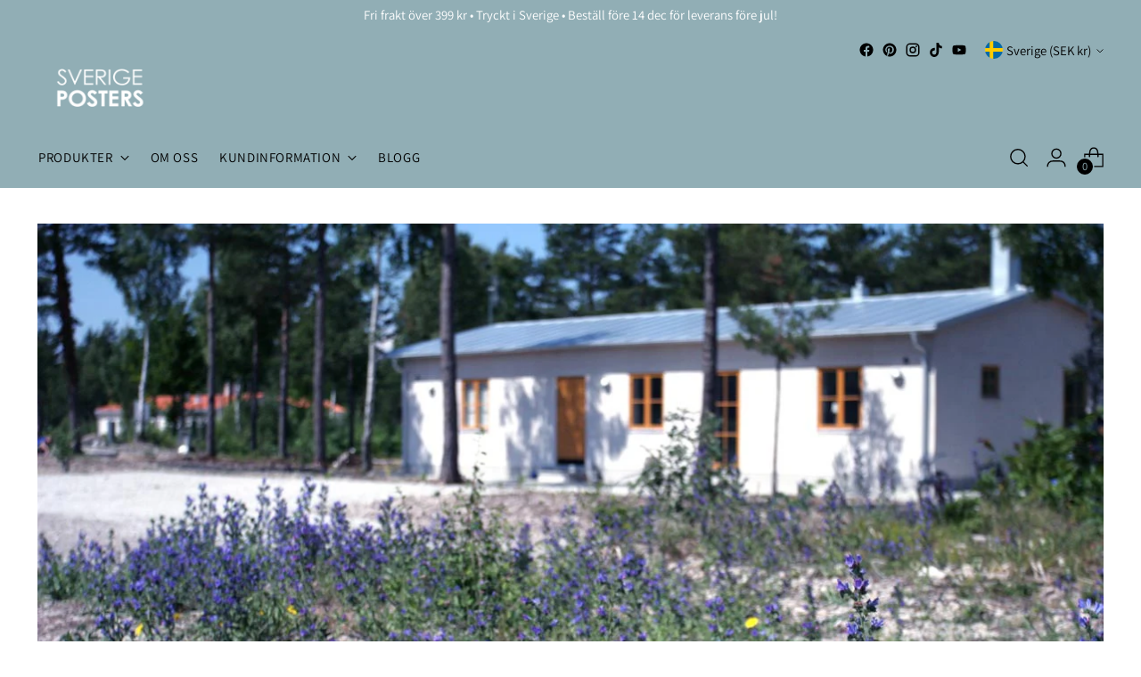

--- FILE ---
content_type: text/html; charset=utf-8
request_url: https://www.sverigeposters.se/blogs/gotlandsposters-blogg/eksta
body_size: 36282
content:
<!doctype html>

<!--
  ___                 ___           ___           ___
       /  /\                     /__/\         /  /\         /  /\
      /  /:/_                    \  \:\       /  /:/        /  /::\
     /  /:/ /\  ___     ___       \  \:\     /  /:/        /  /:/\:\
    /  /:/ /:/ /__/\   /  /\  ___  \  \:\   /  /:/  ___   /  /:/  \:\
   /__/:/ /:/  \  \:\ /  /:/ /__/\  \__\:\ /__/:/  /  /\ /__/:/ \__\:\
   \  \:\/:/    \  \:\  /:/  \  \:\ /  /:/ \  \:\ /  /:/ \  \:\ /  /:/
    \  \::/      \  \:\/:/    \  \:\  /:/   \  \:\  /:/   \  \:\  /:/
     \  \:\       \  \::/      \  \:\/:/     \  \:\/:/     \  \:\/:/
      \  \:\       \__\/        \  \::/       \  \::/       \  \::/
       \__\/                     \__\/         \__\/         \__\/

  --------------------------------------------------------------------
  #  Stiletto v2.0.0
  #  Documentation: https://fluorescent.co/help/stiletto/
  #  Purchase: https://themes.shopify.com/themes/stiletto/
  #  A product by Fluorescent: https://fluorescent.co/
  --------------------------------------------------------------------
-->

<html class="no-js" lang="sv" style="--announcement-height: 1px;">
  <head>
    <meta charset="UTF-8">
    <meta http-equiv="X-UA-Compatible" content="IE=edge,chrome=1">
    <meta name="viewport" content="width=device-width,initial-scale=1">
    <link rel="canonical" href="https://www.sverigeposters.se/blogs/gotlandsposters-blogg/eksta">
    <link rel="preconnect" href="https://cdn.shopify.com" crossorigin><link rel="shortcut icon" href="//www.sverigeposters.se/cdn/shop/files/Rund_landskap_S.png?crop=center&height=32&v=1641897844&width=32" type="image/png"><title>Eksta
&ndash; Sverigesposters</title><meta name="description" content="Ett av de motiv som vi valde att ta fram som det första var Eksta.  Ett självklart motiv då det är den plats som faktiskt kanske har den största betydelsen för oss som familj. Bilden som är illustrerad är från Djupvik med utsikt över Lilla Karlsö. Här har vi spenderat varje sommar de senaste somrarna då vi byggde vårt ">





  
  
  




<meta name="description" content="Ett av de motiv som vi valde att ta fram som det första var Eksta.  Ett självklart motiv då det är den plats som faktiskt kanske har den största betydelsen för oss som familj. Bilden som är illustrerad är från Djupvik med utsikt över Lilla Karlsö. Här har vi spenderat varje sommar de senaste somrarna då vi byggde vårt ">
<meta property="og:url" content="https://www.sverigeposters.se/blogs/gotlandsposters-blogg/eksta">
<meta property="og:site_name" content="Sverigesposters">
<meta property="og:type" content="article">
<meta property="og:title" content="Eksta">
<meta property="og:description" content="Ett av de motiv som vi valde att ta fram som det första var Eksta.  Ett självklart motiv då det är den plats som faktiskt kanske har den största betydelsen för oss som familj. Bilden som är illustrerad är från Djupvik med utsikt över Lilla Karlsö. Här har vi spenderat varje sommar de senaste somrarna då vi byggde vårt ">
<meta property="og:image" content="http://www.sverigeposters.se/cdn/shop/articles/Djupvikhuset_eksta.jpg?v=1604512000">
<meta property="og:image:secure_url" content="https://www.sverigeposters.se/cdn/shop/articles/Djupvikhuset_eksta.jpg?v=1604512000">



<meta name="twitter:title" content="Eksta">
<meta name="twitter:description" content="Ett av de motiv som vi valde att ta fram som det första var Eksta.  Ett självklart motiv då det är den plats som faktiskt kanske har den största betydelsen för oss som familj. Bilden som är illustrerad är från Djupvik med utsikt över Lilla Karlsö. Här har vi spenderat varje sommar de senaste somrarna då vi byggde vårt ">
<meta name="twitter:card" content="summary_large_image">
<meta name="twitter:image" content="https://www.sverigeposters.se/cdn/shop/articles/Djupvikhuset_eksta.jpg?v=1604512000">
<meta name="twitter:image:width" content="480">
<meta name="twitter:image:height" content="480">


    <script>
  console.log('Stiletto v2.0.0 by Fluorescent');

  document.documentElement.className = document.documentElement.className.replace('no-js', '');
  if (window.matchMedia(`(prefers-reduced-motion: reduce)`) === true || window.matchMedia(`(prefers-reduced-motion: reduce)`).matches === true) {
    document.documentElement.classList.add('prefers-reduced-motion');
  } else {
    document.documentElement.classList.add('do-anim');
  }

  window.theme = {
    version: 'v2.0.0',
    themeName: 'Stiletto',
    moneyFormat: "{{amount_no_decimals}} kr",
    strings: {
      name: "Sverigesposters",
      accessibility: {
        play_video: "Spela",
        pause_video: "Pausa",
        range_lower: "Lägre",
        range_upper: "Övre"
      },
      product: {
        no_shipping_rates: "Fraktkostnad ej tillgänlig",
        country_placeholder: "Land",
        review: "Skriv en recension"
      },
      products: {
        product: {
          unavailable: "Inte tillgänglig",
          unitPrice: "Styckpris",
          unitPriceSeparator: "styck",
          sku: "SKU"
        }
      },
      cart: {
        editCartNote: "Editera anteckningar",
        addCartNote: "Lägg till anteckningar",
        quantityError: "Du har för många produkter i din varukorg"
      },
      pagination: {
        viewing: "Du ser {{ of }} av {{ total }}",
        products: "Produkter",
        results: "Resultat"
      }
    },
    routes: {
      root: "/",
      cart: {
        base: "/cart",
        add: "/cart/add",
        change: "/cart/change",
        update: "/cart/update",
        clear: "/cart/clear",
        // Manual routes until Shopify adds support
        shipping: "/cart/shipping_rates",
      },
      // Manual routes until Shopify adds support
      products: "/products",
      productRecommendations: "/recommendations/products",
      predictive_search_url: '/search/suggest',
    },
    icons: {
      chevron: "\u003cspan class=\"icon icon-new icon-chevron \"\u003e\n  \u003csvg viewBox=\"0 0 24 24\" fill=\"none\" xmlns=\"http:\/\/www.w3.org\/2000\/svg\"\u003e\u003cpath d=\"M1.875 7.438 12 17.563 22.125 7.438\" stroke=\"currentColor\" stroke-width=\"2\"\/\u003e\u003c\/svg\u003e\n\u003c\/span\u003e\n\n",
      close: "\u003cspan class=\"icon icon-new icon-close \"\u003e\n  \u003csvg viewBox=\"0 0 24 24\" fill=\"none\" xmlns=\"http:\/\/www.w3.org\/2000\/svg\"\u003e\u003cpath d=\"M2.66 1.34 2 .68.68 2l.66.66 1.32-1.32zm18.68 21.32.66.66L23.32 22l-.66-.66-1.32 1.32zm1.32-20 .66-.66L22 .68l-.66.66 1.32 1.32zM1.34 21.34.68 22 2 23.32l.66-.66-1.32-1.32zm0-18.68 10 10 1.32-1.32-10-10-1.32 1.32zm11.32 10 10-10-1.32-1.32-10 10 1.32 1.32zm-1.32-1.32-10 10 1.32 1.32 10-10-1.32-1.32zm0 1.32 10 10 1.32-1.32-10-10-1.32 1.32z\" fill=\"currentColor\"\/\u003e\u003c\/svg\u003e\n\u003c\/span\u003e\n\n",
      zoom: "\u003cspan class=\"icon icon-new icon-zoom \"\u003e\n  \u003csvg viewBox=\"0 0 24 24\" fill=\"none\" xmlns=\"http:\/\/www.w3.org\/2000\/svg\"\u003e\u003cpath d=\"M10.3,19.71c5.21,0,9.44-4.23,9.44-9.44S15.51,.83,10.3,.83,.86,5.05,.86,10.27s4.23,9.44,9.44,9.44Z\" fill=\"none\" stroke=\"currentColor\" stroke-linecap=\"round\" stroke-miterlimit=\"10\" stroke-width=\"1.63\"\/\u003e\n          \u003cpath d=\"M5.05,10.27H15.54\" fill=\"none\" stroke=\"currentColor\" stroke-miterlimit=\"10\" stroke-width=\"1.63\"\/\u003e\n          \u003cpath class=\"cross-up\" d=\"M10.3,5.02V15.51\" fill=\"none\" stroke=\"currentColor\" stroke-miterlimit=\"10\" stroke-width=\"1.63\"\/\u003e\n          \u003cpath d=\"M16.92,16.9l6.49,6.49\" fill=\"none\" stroke=\"currentColor\" stroke-miterlimit=\"10\" stroke-width=\"1.63\"\/\u003e\u003c\/svg\u003e\n\u003c\/span\u003e\n\n"
    },
    coreData: {
      n: "Stiletto",
      v: "v2.0.0",
    }
  }

  
</script>

    <style>
  @font-face {
  font-family: Poppins;
  font-weight: 300;
  font-style: normal;
  font-display: swap;
  src: url("//www.sverigeposters.se/cdn/fonts/poppins/poppins_n3.05f58335c3209cce17da4f1f1ab324ebe2982441.woff2") format("woff2"),
       url("//www.sverigeposters.se/cdn/fonts/poppins/poppins_n3.6971368e1f131d2c8ff8e3a44a36b577fdda3ff5.woff") format("woff");
}

  @font-face {
  font-family: Assistant;
  font-weight: 400;
  font-style: normal;
  font-display: swap;
  src: url("//www.sverigeposters.se/cdn/fonts/assistant/assistant_n4.9120912a469cad1cc292572851508ca49d12e768.woff2") format("woff2"),
       url("//www.sverigeposters.se/cdn/fonts/assistant/assistant_n4.6e9875ce64e0fefcd3f4446b7ec9036b3ddd2985.woff") format("woff");
}

  
  @font-face {
  font-family: Assistant;
  font-weight: 400;
  font-style: normal;
  font-display: swap;
  src: url("//www.sverigeposters.se/cdn/fonts/assistant/assistant_n4.9120912a469cad1cc292572851508ca49d12e768.woff2") format("woff2"),
       url("//www.sverigeposters.se/cdn/fonts/assistant/assistant_n4.6e9875ce64e0fefcd3f4446b7ec9036b3ddd2985.woff") format("woff");
}

  @font-face {
  font-family: Assistant;
  font-weight: 700;
  font-style: normal;
  font-display: swap;
  src: url("//www.sverigeposters.se/cdn/fonts/assistant/assistant_n7.bf44452348ec8b8efa3aa3068825305886b1c83c.woff2") format("woff2"),
       url("//www.sverigeposters.se/cdn/fonts/assistant/assistant_n7.0c887fee83f6b3bda822f1150b912c72da0f7b64.woff") format("woff");
}

  
  

  :root {
    --color-text: #111111;
    --color-text-8-percent: rgba(17, 17, 17, 0.08);  
    --color-text-alpha: rgba(17, 17, 17, 0.35);
    --color-text-meta: rgba(17, 17, 17, 0.6);
    --color-text-link: #000000;
    --color-text-error: #D02F2E;
    --color-text-success: #478947;

    --color-background: #ffffff;
    --color-background-semi-transparent-80: rgba(255, 255, 255, 0.8);
    --color-background-semi-transparent-90: rgba(255, 255, 255, 0.9);

    --color-background-transparent: rgba(255, 255, 255, 0);
    --color-border: #aaaaaa;
    --color-border-meta: rgba(170, 170, 170, 0.6);
    --color-overlay: rgba(0, 0, 0, 0.7);

    --color-background-meta: #f5f5f5;
    --color-background-meta-alpha: rgba(245, 245, 245, 0.6);
    --color-background-darker-meta: #e8e8e8;
    --color-background-darker-meta-alpha: rgba(232, 232, 232, 0.6);
    --color-background-placeholder: #e8e8e8;
    --color-background-placeholder-lighter: #f0f0f0;
    --color-foreground-placeholder: rgba(17, 17, 17, 0.4);

    --color-border-input: #aaaaaa;
    --color-border-input-alpha: rgba(170, 170, 170, 0.25);
    --color-text-input: #111111;
    --color-text-input-alpha: rgba(17, 17, 17, 0.04);

    --color-text-button: #ffffff;

    --color-background-button: #111111;
    --color-background-button-alpha: rgba(17, 17, 17, 0.6);
    --color-background-outline-button-alpha: rgba(17, 17, 17, 0.1);
    --color-background-button-hover: #444444;

    --color-icon: rgba(17, 17, 17, 0.4);
    --color-icon-darker: rgba(17, 17, 17, 0.6);

    --color-text-sale-badge: #C31818;
    --color-background-sold-badge: #414141;
    --color-text-sold-badge: #ffffff;

    --color-text-header: #000000;
    --color-text-header-half-transparent: rgba(0, 0, 0, 0.5);

    --color-background-header: #91aeb5;
    --color-background-header-transparent: rgba(145, 174, 181, 0);
    --color-icon-header: #000000;
    --color-shadow-header: rgba(0, 0, 0, 0.15);

    --color-background-footer: #000000;
    --color-text-footer: #ffffff;
    --color-text-footer-subdued: rgba(255, 255, 255, 0.7);

    --color-products-sale-price: #C31818;
    --color-products-rating-star: #000000;

    --color-products-stock-good: #3C9342;
    --color-products-stock-medium: #A77A06;
    --color-products-stock-bad: #A70100;
    --color-products-stock-bad: #A70100;

    --font-logo: Poppins, sans-serif;
    --font-logo-weight: 300;
    --font-logo-style: normal;
    --logo-text-transform: none;
    --logo-letter-spacing: 0.0em;

    --font-heading: Assistant, sans-serif;
    --font-heading-weight: 400;
    --font-heading-style: normal;
    --font-heading-text-transform: none;
    --font-heading-base-letter-spacing: 0.035em;
    --font-heading-base-size: 42px;

    --font-body: Assistant, sans-serif;
    --font-body-weight: 400;
    --font-body-style: normal;
    --font-body-italic: italic;
    --font-body-bold-weight: 700;
    --font-body-base-letter-spacing: 0.0em;
    --font-body-base-size: 19px;

    /* Typography */
    --line-height-heading: 1.1;
    --line-height-subheading: 1.33;
    --line-height-body: 1.5;

    --logo-font-size: 
clamp(1.8375rem, 1.5111878453038674rem + 1.3922651933701657vw, 2.625rem)
;

    --font-size-navigation-base: 15px;
    --font-navigation-base-letter-spacing: 0.04em;
    --font-navigation-base-text-transform: uppercase;

    --font-size-heading-display-1: 
clamp(3.346875rem, 3.1021408839779006rem + 1.0441988950276242vw, 3.9375rem)
;
    --font-size-heading-display-2: 
clamp(2.97425625rem, 2.756769198895028rem + 0.9279447513812153vw, 3.499125rem)
;
    --font-size-heading-display-3: 
clamp(2.60297625rem, 2.412638370165746rem + 0.8121082872928178vw, 3.062325rem)
;
    --font-size-heading-1-base: 
clamp(2.23125rem, 2.0680939226519337rem + 0.6961325966850829vw, 2.625rem)
;
    --font-size-heading-2-base: 
clamp(1.95234375rem, 1.809582182320442rem + 0.6091160220994475vw, 2.296875rem)
;
    --font-size-heading-3-base: 
clamp(1.6734375rem, 1.5510704419889503rem + 0.5220994475138121vw, 1.96875rem)
;
    --font-size-heading-4-base: 
clamp(1.30081875rem, 1.2056987569060773rem + 0.4058453038674033vw, 1.530375rem)
;
    --font-size-heading-5-base: 
clamp(1.115625rem, 1.0340469613259669rem + 0.34806629834254144vw, 1.3125rem)
;
    --font-size-heading-6-base: 
clamp(0.9282rem, 0.8603270718232044rem + 0.2895911602209945vw, 1.092rem)
;
    --font-size-body-400: 
clamp(1.87945625rem, 1.838467817679558rem + 0.1748839779005525vw, 1.978375rem)
;
    --font-size-body-350: 
clamp(1.754234375rem, 1.715976864640884rem + 0.16323204419889503vw, 1.8465625rem)
;
    --font-size-body-300: 
clamp(1.6290125rem, 1.59348591160221rem + 0.15158011049723755vw, 1.71475rem)
;
    --font-size-body-250: 
clamp(1.503790625rem, 1.470994958563536rem + 0.1399281767955801vw, 1.5829375rem)
;
    --font-size-body-200: 
clamp(1.37856875rem, 1.3485040055248618rem + 0.12827624309392266vw, 1.451125rem)
;
    --font-size-body-150: 
clamp(1.253346875rem, 1.2260130524861879rem + 0.1166243093922652vw, 1.3193125rem)
;
    --font-size-body-100: 
clamp(1.128125rem, 1.103522099447514rem + 0.10497237569060773vw, 1.1875rem)
;
    --font-size-body-75: 
clamp(1.001775rem, 0.9799276243093923rem + 0.09321546961325967vw, 1.0545rem)
;
    --font-size-body-60: 
clamp(0.927544375rem, 0.9073158701657459rem + 0.08630828729281768vw, 0.9763625rem)
;
    --font-size-body-50: 
clamp(0.876553125rem, 0.8574366712707182rem + 0.08156353591160222vw, 0.9226875rem)
;
    --font-size-body-25: 
clamp(0.81450625rem, 0.796742955801105rem + 0.07579005524861877vw, 0.857375rem)
;
    --font-size-body-20: 
clamp(0.75133125rem, 0.7349457182320442rem + 0.06991160220994475vw, 0.790875rem)
;

    /* Buttons */
    
      --button-padding-multiplier: 1;
      --font-size-button: var(--font-size-body-50);
      --font-size-button-x-small: var(--font-size-body-25);
    

    --font-button-text-transform: uppercase;
    --button-letter-spacing: 0.05em;
    --line-height-button: 1.45;

    /* Product badges */
    
      --font-size-product-badge: var(--font-size-body-20);
    

    --font-product-badge-text-transform: uppercase;

    /* Product listing titles */
    
      --font-size-listing-title: var(--font-size-body-60);
    

    --font-product-listing-title-text-transform: uppercase;
    --font-product-listing-title-base-letter-spacing: 0.05em;

    /* Shopify pay specific */
    --payment-terms-background-color: #f5f5f5;
  }

  @supports not (font-size: clamp(10px, 3.3vw, 20px)) {
    :root {
      --logo-font-size: 
2.23125rem
;
      --font-size-heading-display-1: 
3.6421875rem
;
      --font-size-heading-display-2: 
3.236690625rem
;
      --font-size-heading-display-3: 
2.832650625rem
;
      --font-size-heading-1-base: 
2.428125rem
;
      --font-size-heading-2-base: 
2.124609375rem
;
      --font-size-heading-3-base: 
1.82109375rem
;
      --font-size-heading-4-base: 
1.415596875rem
;
      --font-size-heading-5-base: 
1.2140625rem
;
      --font-size-heading-6-base: 
1.0101rem
;
      --font-size-body-400: 
1.928915625rem
;
      --font-size-body-350: 
1.8003984375rem
;
      --font-size-body-300: 
1.67188125rem
;
      --font-size-body-250: 
1.5433640625rem
;
      --font-size-body-200: 
1.414846875rem
;
      --font-size-body-150: 
1.2863296875rem
;
      --font-size-body-100: 
1.1578125rem
;
      --font-size-body-75: 
1.0281375rem
;
      --font-size-body-60: 
0.9519534375rem
;
      --font-size-body-50: 
0.8996203125rem
;
      --font-size-body-25: 
0.835940625rem
;
      --font-size-body-20: 
0.771103125rem
;
    }
  }.product-badge[data-handle="responsible"]{
        color: #000000;
      }
    
.product-badge[data-handle="best-seller"]{
        color: #7e6b45;
      }
    
.product-badge[data-handle="new"]{
        color: #000000;
      }
    

</style>

<script>
  flu = window.flu || {};
  flu.chunks = {
    photoswipe: "//www.sverigeposters.se/cdn/shop/t/11/assets/photoswipe-chunk.js?v=94634968582287311471681203563",
    swiper: "//www.sverigeposters.se/cdn/shop/t/11/assets/swiper-chunk.js?v=138875569360253309071681203563",
    nouislider: "//www.sverigeposters.se/cdn/shop/t/11/assets/nouislider-chunk.js?v=39418601648896118051681203563",
    polyfillInert: "//www.sverigeposters.se/cdn/shop/t/11/assets/polyfill-inert-chunk.js?v=9775187524458939151681203563",
    polyfillResizeObserver: "//www.sverigeposters.se/cdn/shop/t/11/assets/polyfill-resize-observer-chunk.js?v=49253094118087005231681203563",
  };
</script>





  <script type="module" src="//www.sverigeposters.se/cdn/shop/t/11/assets/theme.min.js?v=51607289607539361851681203563"></script>







<meta name="viewport" content="width=device-width,initial-scale=1">
<script defer>
  var defineVH = function () {
    document.documentElement.style.setProperty('--vh', window.innerHeight * 0.01 + 'px');
  };
  window.addEventListener('resize', defineVH);
  window.addEventListener('orientationchange', defineVH);
  defineVH();
</script>

<link href="//www.sverigeposters.se/cdn/shop/t/11/assets/theme.css?v=137717263840346272741681203563" rel="stylesheet" type="text/css" media="all" />
<link href="//www.sverigeposters.se/cdn/shop/t/11/assets/custom.css?v=105997007003712207781681203563" rel="stylesheet" type="text/css" media="all" />
<script>window.performance && window.performance.mark && window.performance.mark('shopify.content_for_header.start');</script><meta name="google-site-verification" content="RMg5Jv0iMAqadRB6_j21B0jQksX5WcDwOr1iDzdot-8">
<meta name="google-site-verification" content="e2vbI0nzzTCIelSRgJSEtjx_GfgZRRQz8bVe1L0Jpdg">
<meta id="shopify-digital-wallet" name="shopify-digital-wallet" content="/50919833772/digital_wallets/dialog">
<meta name="shopify-checkout-api-token" content="9f52650bac8ed498c6c8c45c6518e13f">
<link rel="alternate" type="application/atom+xml" title="Feed" href="/blogs/gotlandsposters-blogg.atom" />
<script async="async" src="/checkouts/internal/preloads.js?locale=sv-SE"></script>
<script id="apple-pay-shop-capabilities" type="application/json">{"shopId":50919833772,"countryCode":"SE","currencyCode":"SEK","merchantCapabilities":["supports3DS"],"merchantId":"gid:\/\/shopify\/Shop\/50919833772","merchantName":"Sverigesposters","requiredBillingContactFields":["postalAddress","email","phone"],"requiredShippingContactFields":["postalAddress","email","phone"],"shippingType":"shipping","supportedNetworks":["visa","maestro","masterCard"],"total":{"type":"pending","label":"Sverigesposters","amount":"1.00"},"shopifyPaymentsEnabled":true,"supportsSubscriptions":true}</script>
<script id="shopify-features" type="application/json">{"accessToken":"9f52650bac8ed498c6c8c45c6518e13f","betas":["rich-media-storefront-analytics"],"domain":"www.sverigeposters.se","predictiveSearch":true,"shopId":50919833772,"locale":"sv"}</script>
<script>var Shopify = Shopify || {};
Shopify.shop = "gotlandsposters.myshopify.com";
Shopify.locale = "sv";
Shopify.currency = {"active":"SEK","rate":"1.0"};
Shopify.country = "SE";
Shopify.theme = {"name":"Uppdaterad kopia av Stiletto","id":147151028548,"schema_name":"Stiletto","schema_version":"2.0.0","theme_store_id":1621,"role":"main"};
Shopify.theme.handle = "null";
Shopify.theme.style = {"id":null,"handle":null};
Shopify.cdnHost = "www.sverigeposters.se/cdn";
Shopify.routes = Shopify.routes || {};
Shopify.routes.root = "/";</script>
<script type="module">!function(o){(o.Shopify=o.Shopify||{}).modules=!0}(window);</script>
<script>!function(o){function n(){var o=[];function n(){o.push(Array.prototype.slice.apply(arguments))}return n.q=o,n}var t=o.Shopify=o.Shopify||{};t.loadFeatures=n(),t.autoloadFeatures=n()}(window);</script>
<script id="shop-js-analytics" type="application/json">{"pageType":"article"}</script>
<script defer="defer" async type="module" src="//www.sverigeposters.se/cdn/shopifycloud/shop-js/modules/v2/client.init-shop-cart-sync_BQ29hUGy.sv.esm.js"></script>
<script defer="defer" async type="module" src="//www.sverigeposters.se/cdn/shopifycloud/shop-js/modules/v2/chunk.common_DVZgvets.esm.js"></script>
<script defer="defer" async type="module" src="//www.sverigeposters.se/cdn/shopifycloud/shop-js/modules/v2/chunk.modal_Dp9EJq-l.esm.js"></script>
<script type="module">
  await import("//www.sverigeposters.se/cdn/shopifycloud/shop-js/modules/v2/client.init-shop-cart-sync_BQ29hUGy.sv.esm.js");
await import("//www.sverigeposters.se/cdn/shopifycloud/shop-js/modules/v2/chunk.common_DVZgvets.esm.js");
await import("//www.sverigeposters.se/cdn/shopifycloud/shop-js/modules/v2/chunk.modal_Dp9EJq-l.esm.js");

  window.Shopify.SignInWithShop?.initShopCartSync?.({"fedCMEnabled":true,"windoidEnabled":true});

</script>
<script>(function() {
  var isLoaded = false;
  function asyncLoad() {
    if (isLoaded) return;
    isLoaded = true;
    var urls = ["https:\/\/cdn.prooffactor.com\/javascript\/dist\/1.0\/jcr-widget.js?account_id=shopify:gotlandsposters.myshopify.com\u0026shop=gotlandsposters.myshopify.com"];
    for (var i = 0; i < urls.length; i++) {
      var s = document.createElement('script');
      s.type = 'text/javascript';
      s.async = true;
      s.src = urls[i];
      var x = document.getElementsByTagName('script')[0];
      x.parentNode.insertBefore(s, x);
    }
  };
  if(window.attachEvent) {
    window.attachEvent('onload', asyncLoad);
  } else {
    window.addEventListener('load', asyncLoad, false);
  }
})();</script>
<script id="__st">var __st={"a":50919833772,"offset":3600,"reqid":"0fc1cc39-0c05-43cb-a9a9-d8f6acf878c4-1769059068","pageurl":"www.sverigeposters.se\/blogs\/gotlandsposters-blogg\/eksta","s":"articles-492610584748","u":"c626e2ae22e9","p":"article","rtyp":"article","rid":492610584748};</script>
<script>window.ShopifyPaypalV4VisibilityTracking = true;</script>
<script id="captcha-bootstrap">!function(){'use strict';const t='contact',e='account',n='new_comment',o=[[t,t],['blogs',n],['comments',n],[t,'customer']],c=[[e,'customer_login'],[e,'guest_login'],[e,'recover_customer_password'],[e,'create_customer']],r=t=>t.map((([t,e])=>`form[action*='/${t}']:not([data-nocaptcha='true']) input[name='form_type'][value='${e}']`)).join(','),a=t=>()=>t?[...document.querySelectorAll(t)].map((t=>t.form)):[];function s(){const t=[...o],e=r(t);return a(e)}const i='password',u='form_key',d=['recaptcha-v3-token','g-recaptcha-response','h-captcha-response',i],f=()=>{try{return window.sessionStorage}catch{return}},m='__shopify_v',_=t=>t.elements[u];function p(t,e,n=!1){try{const o=window.sessionStorage,c=JSON.parse(o.getItem(e)),{data:r}=function(t){const{data:e,action:n}=t;return t[m]||n?{data:e,action:n}:{data:t,action:n}}(c);for(const[e,n]of Object.entries(r))t.elements[e]&&(t.elements[e].value=n);n&&o.removeItem(e)}catch(o){console.error('form repopulation failed',{error:o})}}const l='form_type',E='cptcha';function T(t){t.dataset[E]=!0}const w=window,h=w.document,L='Shopify',v='ce_forms',y='captcha';let A=!1;((t,e)=>{const n=(g='f06e6c50-85a8-45c8-87d0-21a2b65856fe',I='https://cdn.shopify.com/shopifycloud/storefront-forms-hcaptcha/ce_storefront_forms_captcha_hcaptcha.v1.5.2.iife.js',D={infoText:'Skyddas av hCaptcha',privacyText:'Integritet',termsText:'Villkor'},(t,e,n)=>{const o=w[L][v],c=o.bindForm;if(c)return c(t,g,e,D).then(n);var r;o.q.push([[t,g,e,D],n]),r=I,A||(h.body.append(Object.assign(h.createElement('script'),{id:'captcha-provider',async:!0,src:r})),A=!0)});var g,I,D;w[L]=w[L]||{},w[L][v]=w[L][v]||{},w[L][v].q=[],w[L][y]=w[L][y]||{},w[L][y].protect=function(t,e){n(t,void 0,e),T(t)},Object.freeze(w[L][y]),function(t,e,n,w,h,L){const[v,y,A,g]=function(t,e,n){const i=e?o:[],u=t?c:[],d=[...i,...u],f=r(d),m=r(i),_=r(d.filter((([t,e])=>n.includes(e))));return[a(f),a(m),a(_),s()]}(w,h,L),I=t=>{const e=t.target;return e instanceof HTMLFormElement?e:e&&e.form},D=t=>v().includes(t);t.addEventListener('submit',(t=>{const e=I(t);if(!e)return;const n=D(e)&&!e.dataset.hcaptchaBound&&!e.dataset.recaptchaBound,o=_(e),c=g().includes(e)&&(!o||!o.value);(n||c)&&t.preventDefault(),c&&!n&&(function(t){try{if(!f())return;!function(t){const e=f();if(!e)return;const n=_(t);if(!n)return;const o=n.value;o&&e.removeItem(o)}(t);const e=Array.from(Array(32),(()=>Math.random().toString(36)[2])).join('');!function(t,e){_(t)||t.append(Object.assign(document.createElement('input'),{type:'hidden',name:u})),t.elements[u].value=e}(t,e),function(t,e){const n=f();if(!n)return;const o=[...t.querySelectorAll(`input[type='${i}']`)].map((({name:t})=>t)),c=[...d,...o],r={};for(const[a,s]of new FormData(t).entries())c.includes(a)||(r[a]=s);n.setItem(e,JSON.stringify({[m]:1,action:t.action,data:r}))}(t,e)}catch(e){console.error('failed to persist form',e)}}(e),e.submit())}));const S=(t,e)=>{t&&!t.dataset[E]&&(n(t,e.some((e=>e===t))),T(t))};for(const o of['focusin','change'])t.addEventListener(o,(t=>{const e=I(t);D(e)&&S(e,y())}));const B=e.get('form_key'),M=e.get(l),P=B&&M;t.addEventListener('DOMContentLoaded',(()=>{const t=y();if(P)for(const e of t)e.elements[l].value===M&&p(e,B);[...new Set([...A(),...v().filter((t=>'true'===t.dataset.shopifyCaptcha))])].forEach((e=>S(e,t)))}))}(h,new URLSearchParams(w.location.search),n,t,e,['guest_login'])})(!0,!0)}();</script>
<script integrity="sha256-4kQ18oKyAcykRKYeNunJcIwy7WH5gtpwJnB7kiuLZ1E=" data-source-attribution="shopify.loadfeatures" defer="defer" src="//www.sverigeposters.se/cdn/shopifycloud/storefront/assets/storefront/load_feature-a0a9edcb.js" crossorigin="anonymous"></script>
<script data-source-attribution="shopify.dynamic_checkout.dynamic.init">var Shopify=Shopify||{};Shopify.PaymentButton=Shopify.PaymentButton||{isStorefrontPortableWallets:!0,init:function(){window.Shopify.PaymentButton.init=function(){};var t=document.createElement("script");t.src="https://www.sverigeposters.se/cdn/shopifycloud/portable-wallets/latest/portable-wallets.sv.js",t.type="module",document.head.appendChild(t)}};
</script>
<script data-source-attribution="shopify.dynamic_checkout.buyer_consent">
  function portableWalletsHideBuyerConsent(e){var t=document.getElementById("shopify-buyer-consent"),n=document.getElementById("shopify-subscription-policy-button");t&&n&&(t.classList.add("hidden"),t.setAttribute("aria-hidden","true"),n.removeEventListener("click",e))}function portableWalletsShowBuyerConsent(e){var t=document.getElementById("shopify-buyer-consent"),n=document.getElementById("shopify-subscription-policy-button");t&&n&&(t.classList.remove("hidden"),t.removeAttribute("aria-hidden"),n.addEventListener("click",e))}window.Shopify?.PaymentButton&&(window.Shopify.PaymentButton.hideBuyerConsent=portableWalletsHideBuyerConsent,window.Shopify.PaymentButton.showBuyerConsent=portableWalletsShowBuyerConsent);
</script>
<script data-source-attribution="shopify.dynamic_checkout.cart.bootstrap">document.addEventListener("DOMContentLoaded",(function(){function t(){return document.querySelector("shopify-accelerated-checkout-cart, shopify-accelerated-checkout")}if(t())Shopify.PaymentButton.init();else{new MutationObserver((function(e,n){t()&&(Shopify.PaymentButton.init(),n.disconnect())})).observe(document.body,{childList:!0,subtree:!0})}}));
</script>
<script id='scb4127' type='text/javascript' async='' src='https://www.sverigeposters.se/cdn/shopifycloud/privacy-banner/storefront-banner.js'></script><link id="shopify-accelerated-checkout-styles" rel="stylesheet" media="screen" href="https://www.sverigeposters.se/cdn/shopifycloud/portable-wallets/latest/accelerated-checkout-backwards-compat.css" crossorigin="anonymous">
<style id="shopify-accelerated-checkout-cart">
        #shopify-buyer-consent {
  margin-top: 1em;
  display: inline-block;
  width: 100%;
}

#shopify-buyer-consent.hidden {
  display: none;
}

#shopify-subscription-policy-button {
  background: none;
  border: none;
  padding: 0;
  text-decoration: underline;
  font-size: inherit;
  cursor: pointer;
}

#shopify-subscription-policy-button::before {
  box-shadow: none;
}

      </style>

<script>window.performance && window.performance.mark && window.performance.mark('shopify.content_for_header.end');</script>
 <link href="//www.sverigeposters.se/cdn/shop/t/11/assets/teeinblue-custom.css?v=153803642270470758031701775736" rel="stylesheet" type="text/css" media="all" />

<!--    teeinblue configuration - please do not delete - start  -->
<script type="text/javascript">
    teeinblue = {
      gallerySelector: 'div.product__media-container.above-mobile.lightbox-media-container > div, .product__media-container[data-gallery-style="grid"],.product__media-container[data-gallery-style="list"]',
    };
</script>
<!--    teeinblue configuration - please do not delete - end  -->   
   <!-- Google Webmaster Tools Site Verification -->
<meta name="google-site-verification" content="e2vbI0nzzTCIelSRgJSEtjx_GfgZRRQz8bVe1L0Jpdg" />
<!-- BEGIN app block: shopify://apps/teeinblue-product-personalizer/blocks/product-personalizer/67212f31-32b0-450c-97dd-7e182a5fac7b -->


  <!-- teeinblue scripts -->
  <script>
    window.teeinblueShop = {
      shopCurrency: "SEK",
    
      moneyFormat: "{{amount_no_decimals}} kr",
    
    };
  </script>

  

  

  

  
  <!-- teeinblue async script -->
  <script
    type="text/javascript"
    async
    src="https://sdk.teeinblue.com/async.js?platform=shopify&amp;v=1&amp;token=9a9dKTDh39ueSWUKWuXKNorcyQwFf44R&amp;shop=gotlandsposters.myshopify.com"
  ></script>
  <!-- teeinblue async script end -->

  

  
  <!-- teeinblue scripts end. -->



<!-- END app block --><!-- BEGIN app block: shopify://apps/smart-seo/blocks/smartseo/7b0a6064-ca2e-4392-9a1d-8c43c942357b --><meta name="smart-seo-integrated" content="true" /><!-- metatagsSavedToSEOFields: true --><!-- END app block --><script src="https://cdn.shopify.com/extensions/019be116-f195-77dd-9557-f2be91fe25a4/rapi-352/assets/rappi-front.js" type="text/javascript" defer="defer"></script>
<link href="https://cdn.shopify.com/extensions/019be116-f195-77dd-9557-f2be91fe25a4/rapi-352/assets/rappi-front.css" rel="stylesheet" type="text/css" media="all">
<link href="https://monorail-edge.shopifysvc.com" rel="dns-prefetch">
<script>(function(){if ("sendBeacon" in navigator && "performance" in window) {try {var session_token_from_headers = performance.getEntriesByType('navigation')[0].serverTiming.find(x => x.name == '_s').description;} catch {var session_token_from_headers = undefined;}var session_cookie_matches = document.cookie.match(/_shopify_s=([^;]*)/);var session_token_from_cookie = session_cookie_matches && session_cookie_matches.length === 2 ? session_cookie_matches[1] : "";var session_token = session_token_from_headers || session_token_from_cookie || "";function handle_abandonment_event(e) {var entries = performance.getEntries().filter(function(entry) {return /monorail-edge.shopifysvc.com/.test(entry.name);});if (!window.abandonment_tracked && entries.length === 0) {window.abandonment_tracked = true;var currentMs = Date.now();var navigation_start = performance.timing.navigationStart;var payload = {shop_id: 50919833772,url: window.location.href,navigation_start,duration: currentMs - navigation_start,session_token,page_type: "article"};window.navigator.sendBeacon("https://monorail-edge.shopifysvc.com/v1/produce", JSON.stringify({schema_id: "online_store_buyer_site_abandonment/1.1",payload: payload,metadata: {event_created_at_ms: currentMs,event_sent_at_ms: currentMs}}));}}window.addEventListener('pagehide', handle_abandonment_event);}}());</script>
<script id="web-pixels-manager-setup">(function e(e,d,r,n,o){if(void 0===o&&(o={}),!Boolean(null===(a=null===(i=window.Shopify)||void 0===i?void 0:i.analytics)||void 0===a?void 0:a.replayQueue)){var i,a;window.Shopify=window.Shopify||{};var t=window.Shopify;t.analytics=t.analytics||{};var s=t.analytics;s.replayQueue=[],s.publish=function(e,d,r){return s.replayQueue.push([e,d,r]),!0};try{self.performance.mark("wpm:start")}catch(e){}var l=function(){var e={modern:/Edge?\/(1{2}[4-9]|1[2-9]\d|[2-9]\d{2}|\d{4,})\.\d+(\.\d+|)|Firefox\/(1{2}[4-9]|1[2-9]\d|[2-9]\d{2}|\d{4,})\.\d+(\.\d+|)|Chrom(ium|e)\/(9{2}|\d{3,})\.\d+(\.\d+|)|(Maci|X1{2}).+ Version\/(15\.\d+|(1[6-9]|[2-9]\d|\d{3,})\.\d+)([,.]\d+|)( \(\w+\)|)( Mobile\/\w+|) Safari\/|Chrome.+OPR\/(9{2}|\d{3,})\.\d+\.\d+|(CPU[ +]OS|iPhone[ +]OS|CPU[ +]iPhone|CPU IPhone OS|CPU iPad OS)[ +]+(15[._]\d+|(1[6-9]|[2-9]\d|\d{3,})[._]\d+)([._]\d+|)|Android:?[ /-](13[3-9]|1[4-9]\d|[2-9]\d{2}|\d{4,})(\.\d+|)(\.\d+|)|Android.+Firefox\/(13[5-9]|1[4-9]\d|[2-9]\d{2}|\d{4,})\.\d+(\.\d+|)|Android.+Chrom(ium|e)\/(13[3-9]|1[4-9]\d|[2-9]\d{2}|\d{4,})\.\d+(\.\d+|)|SamsungBrowser\/([2-9]\d|\d{3,})\.\d+/,legacy:/Edge?\/(1[6-9]|[2-9]\d|\d{3,})\.\d+(\.\d+|)|Firefox\/(5[4-9]|[6-9]\d|\d{3,})\.\d+(\.\d+|)|Chrom(ium|e)\/(5[1-9]|[6-9]\d|\d{3,})\.\d+(\.\d+|)([\d.]+$|.*Safari\/(?![\d.]+ Edge\/[\d.]+$))|(Maci|X1{2}).+ Version\/(10\.\d+|(1[1-9]|[2-9]\d|\d{3,})\.\d+)([,.]\d+|)( \(\w+\)|)( Mobile\/\w+|) Safari\/|Chrome.+OPR\/(3[89]|[4-9]\d|\d{3,})\.\d+\.\d+|(CPU[ +]OS|iPhone[ +]OS|CPU[ +]iPhone|CPU IPhone OS|CPU iPad OS)[ +]+(10[._]\d+|(1[1-9]|[2-9]\d|\d{3,})[._]\d+)([._]\d+|)|Android:?[ /-](13[3-9]|1[4-9]\d|[2-9]\d{2}|\d{4,})(\.\d+|)(\.\d+|)|Mobile Safari.+OPR\/([89]\d|\d{3,})\.\d+\.\d+|Android.+Firefox\/(13[5-9]|1[4-9]\d|[2-9]\d{2}|\d{4,})\.\d+(\.\d+|)|Android.+Chrom(ium|e)\/(13[3-9]|1[4-9]\d|[2-9]\d{2}|\d{4,})\.\d+(\.\d+|)|Android.+(UC? ?Browser|UCWEB|U3)[ /]?(15\.([5-9]|\d{2,})|(1[6-9]|[2-9]\d|\d{3,})\.\d+)\.\d+|SamsungBrowser\/(5\.\d+|([6-9]|\d{2,})\.\d+)|Android.+MQ{2}Browser\/(14(\.(9|\d{2,})|)|(1[5-9]|[2-9]\d|\d{3,})(\.\d+|))(\.\d+|)|K[Aa][Ii]OS\/(3\.\d+|([4-9]|\d{2,})\.\d+)(\.\d+|)/},d=e.modern,r=e.legacy,n=navigator.userAgent;return n.match(d)?"modern":n.match(r)?"legacy":"unknown"}(),u="modern"===l?"modern":"legacy",c=(null!=n?n:{modern:"",legacy:""})[u],f=function(e){return[e.baseUrl,"/wpm","/b",e.hashVersion,"modern"===e.buildTarget?"m":"l",".js"].join("")}({baseUrl:d,hashVersion:r,buildTarget:u}),m=function(e){var d=e.version,r=e.bundleTarget,n=e.surface,o=e.pageUrl,i=e.monorailEndpoint;return{emit:function(e){var a=e.status,t=e.errorMsg,s=(new Date).getTime(),l=JSON.stringify({metadata:{event_sent_at_ms:s},events:[{schema_id:"web_pixels_manager_load/3.1",payload:{version:d,bundle_target:r,page_url:o,status:a,surface:n,error_msg:t},metadata:{event_created_at_ms:s}}]});if(!i)return console&&console.warn&&console.warn("[Web Pixels Manager] No Monorail endpoint provided, skipping logging."),!1;try{return self.navigator.sendBeacon.bind(self.navigator)(i,l)}catch(e){}var u=new XMLHttpRequest;try{return u.open("POST",i,!0),u.setRequestHeader("Content-Type","text/plain"),u.send(l),!0}catch(e){return console&&console.warn&&console.warn("[Web Pixels Manager] Got an unhandled error while logging to Monorail."),!1}}}}({version:r,bundleTarget:l,surface:e.surface,pageUrl:self.location.href,monorailEndpoint:e.monorailEndpoint});try{o.browserTarget=l,function(e){var d=e.src,r=e.async,n=void 0===r||r,o=e.onload,i=e.onerror,a=e.sri,t=e.scriptDataAttributes,s=void 0===t?{}:t,l=document.createElement("script"),u=document.querySelector("head"),c=document.querySelector("body");if(l.async=n,l.src=d,a&&(l.integrity=a,l.crossOrigin="anonymous"),s)for(var f in s)if(Object.prototype.hasOwnProperty.call(s,f))try{l.dataset[f]=s[f]}catch(e){}if(o&&l.addEventListener("load",o),i&&l.addEventListener("error",i),u)u.appendChild(l);else{if(!c)throw new Error("Did not find a head or body element to append the script");c.appendChild(l)}}({src:f,async:!0,onload:function(){if(!function(){var e,d;return Boolean(null===(d=null===(e=window.Shopify)||void 0===e?void 0:e.analytics)||void 0===d?void 0:d.initialized)}()){var d=window.webPixelsManager.init(e)||void 0;if(d){var r=window.Shopify.analytics;r.replayQueue.forEach((function(e){var r=e[0],n=e[1],o=e[2];d.publishCustomEvent(r,n,o)})),r.replayQueue=[],r.publish=d.publishCustomEvent,r.visitor=d.visitor,r.initialized=!0}}},onerror:function(){return m.emit({status:"failed",errorMsg:"".concat(f," has failed to load")})},sri:function(e){var d=/^sha384-[A-Za-z0-9+/=]+$/;return"string"==typeof e&&d.test(e)}(c)?c:"",scriptDataAttributes:o}),m.emit({status:"loading"})}catch(e){m.emit({status:"failed",errorMsg:(null==e?void 0:e.message)||"Unknown error"})}}})({shopId: 50919833772,storefrontBaseUrl: "https://www.sverigeposters.se",extensionsBaseUrl: "https://extensions.shopifycdn.com/cdn/shopifycloud/web-pixels-manager",monorailEndpoint: "https://monorail-edge.shopifysvc.com/unstable/produce_batch",surface: "storefront-renderer",enabledBetaFlags: ["2dca8a86"],webPixelsConfigList: [{"id":"2866905412","configuration":"{\"pixel_id\":\"365347845359431\",\"pixel_type\":\"facebook_pixel\"}","eventPayloadVersion":"v1","runtimeContext":"OPEN","scriptVersion":"ca16bc87fe92b6042fbaa3acc2fbdaa6","type":"APP","apiClientId":2329312,"privacyPurposes":["ANALYTICS","MARKETING","SALE_OF_DATA"],"dataSharingAdjustments":{"protectedCustomerApprovalScopes":["read_customer_address","read_customer_email","read_customer_name","read_customer_personal_data","read_customer_phone"]}},{"id":"2510127428","configuration":"{\"pixelCode\":\"D2GAH5RC77U1DBN4S590\"}","eventPayloadVersion":"v1","runtimeContext":"STRICT","scriptVersion":"22e92c2ad45662f435e4801458fb78cc","type":"APP","apiClientId":4383523,"privacyPurposes":["ANALYTICS","MARKETING","SALE_OF_DATA"],"dataSharingAdjustments":{"protectedCustomerApprovalScopes":["read_customer_address","read_customer_email","read_customer_name","read_customer_personal_data","read_customer_phone"]}},{"id":"1055916356","configuration":"{\"config\":\"{\\\"google_tag_ids\\\":[\\\"G-RL58VEWY2S\\\",\\\"GT-WK5N2XS\\\"],\\\"target_country\\\":\\\"SE\\\",\\\"gtag_events\\\":[{\\\"type\\\":\\\"begin_checkout\\\",\\\"action_label\\\":[\\\"G-RL58VEWY2S\\\",\\\"AW-310358245\\\/U4fFCJzM7e8CEOXh_pMB\\\"]},{\\\"type\\\":\\\"search\\\",\\\"action_label\\\":[\\\"G-RL58VEWY2S\\\",\\\"AW-310358245\\\/7AHlCJ_M7e8CEOXh_pMB\\\"]},{\\\"type\\\":\\\"view_item\\\",\\\"action_label\\\":[\\\"G-RL58VEWY2S\\\",\\\"AW-310358245\\\/dSkrCJbM7e8CEOXh_pMB\\\",\\\"MC-YBX6RDN5QH\\\"]},{\\\"type\\\":\\\"purchase\\\",\\\"action_label\\\":[\\\"G-RL58VEWY2S\\\",\\\"AW-310358245\\\/LsiRCJPM7e8CEOXh_pMB\\\",\\\"MC-YBX6RDN5QH\\\"]},{\\\"type\\\":\\\"page_view\\\",\\\"action_label\\\":[\\\"G-RL58VEWY2S\\\",\\\"AW-310358245\\\/6LhyCJDM7e8CEOXh_pMB\\\",\\\"MC-YBX6RDN5QH\\\"]},{\\\"type\\\":\\\"add_payment_info\\\",\\\"action_label\\\":[\\\"G-RL58VEWY2S\\\",\\\"AW-310358245\\\/2-hmCKLM7e8CEOXh_pMB\\\"]},{\\\"type\\\":\\\"add_to_cart\\\",\\\"action_label\\\":[\\\"G-RL58VEWY2S\\\",\\\"AW-310358245\\\/pjGFCJnM7e8CEOXh_pMB\\\"]}],\\\"enable_monitoring_mode\\\":false}\"}","eventPayloadVersion":"v1","runtimeContext":"OPEN","scriptVersion":"b2a88bafab3e21179ed38636efcd8a93","type":"APP","apiClientId":1780363,"privacyPurposes":[],"dataSharingAdjustments":{"protectedCustomerApprovalScopes":["read_customer_address","read_customer_email","read_customer_name","read_customer_personal_data","read_customer_phone"]}},{"id":"158040388","configuration":"{\"tagID\":\"2613163234328\"}","eventPayloadVersion":"v1","runtimeContext":"STRICT","scriptVersion":"18031546ee651571ed29edbe71a3550b","type":"APP","apiClientId":3009811,"privacyPurposes":["ANALYTICS","MARKETING","SALE_OF_DATA"],"dataSharingAdjustments":{"protectedCustomerApprovalScopes":["read_customer_address","read_customer_email","read_customer_name","read_customer_personal_data","read_customer_phone"]}},{"id":"shopify-app-pixel","configuration":"{}","eventPayloadVersion":"v1","runtimeContext":"STRICT","scriptVersion":"0450","apiClientId":"shopify-pixel","type":"APP","privacyPurposes":["ANALYTICS","MARKETING"]},{"id":"shopify-custom-pixel","eventPayloadVersion":"v1","runtimeContext":"LAX","scriptVersion":"0450","apiClientId":"shopify-pixel","type":"CUSTOM","privacyPurposes":["ANALYTICS","MARKETING"]}],isMerchantRequest: false,initData: {"shop":{"name":"Sverigesposters","paymentSettings":{"currencyCode":"SEK"},"myshopifyDomain":"gotlandsposters.myshopify.com","countryCode":"SE","storefrontUrl":"https:\/\/www.sverigeposters.se"},"customer":null,"cart":null,"checkout":null,"productVariants":[],"purchasingCompany":null},},"https://www.sverigeposters.se/cdn","fcfee988w5aeb613cpc8e4bc33m6693e112",{"modern":"","legacy":""},{"shopId":"50919833772","storefrontBaseUrl":"https:\/\/www.sverigeposters.se","extensionBaseUrl":"https:\/\/extensions.shopifycdn.com\/cdn\/shopifycloud\/web-pixels-manager","surface":"storefront-renderer","enabledBetaFlags":"[\"2dca8a86\"]","isMerchantRequest":"false","hashVersion":"fcfee988w5aeb613cpc8e4bc33m6693e112","publish":"custom","events":"[[\"page_viewed\",{}]]"});</script><script>
  window.ShopifyAnalytics = window.ShopifyAnalytics || {};
  window.ShopifyAnalytics.meta = window.ShopifyAnalytics.meta || {};
  window.ShopifyAnalytics.meta.currency = 'SEK';
  var meta = {"page":{"pageType":"article","resourceType":"article","resourceId":492610584748,"requestId":"0fc1cc39-0c05-43cb-a9a9-d8f6acf878c4-1769059068"}};
  for (var attr in meta) {
    window.ShopifyAnalytics.meta[attr] = meta[attr];
  }
</script>
<script class="analytics">
  (function () {
    var customDocumentWrite = function(content) {
      var jquery = null;

      if (window.jQuery) {
        jquery = window.jQuery;
      } else if (window.Checkout && window.Checkout.$) {
        jquery = window.Checkout.$;
      }

      if (jquery) {
        jquery('body').append(content);
      }
    };

    var hasLoggedConversion = function(token) {
      if (token) {
        return document.cookie.indexOf('loggedConversion=' + token) !== -1;
      }
      return false;
    }

    var setCookieIfConversion = function(token) {
      if (token) {
        var twoMonthsFromNow = new Date(Date.now());
        twoMonthsFromNow.setMonth(twoMonthsFromNow.getMonth() + 2);

        document.cookie = 'loggedConversion=' + token + '; expires=' + twoMonthsFromNow;
      }
    }

    var trekkie = window.ShopifyAnalytics.lib = window.trekkie = window.trekkie || [];
    if (trekkie.integrations) {
      return;
    }
    trekkie.methods = [
      'identify',
      'page',
      'ready',
      'track',
      'trackForm',
      'trackLink'
    ];
    trekkie.factory = function(method) {
      return function() {
        var args = Array.prototype.slice.call(arguments);
        args.unshift(method);
        trekkie.push(args);
        return trekkie;
      };
    };
    for (var i = 0; i < trekkie.methods.length; i++) {
      var key = trekkie.methods[i];
      trekkie[key] = trekkie.factory(key);
    }
    trekkie.load = function(config) {
      trekkie.config = config || {};
      trekkie.config.initialDocumentCookie = document.cookie;
      var first = document.getElementsByTagName('script')[0];
      var script = document.createElement('script');
      script.type = 'text/javascript';
      script.onerror = function(e) {
        var scriptFallback = document.createElement('script');
        scriptFallback.type = 'text/javascript';
        scriptFallback.onerror = function(error) {
                var Monorail = {
      produce: function produce(monorailDomain, schemaId, payload) {
        var currentMs = new Date().getTime();
        var event = {
          schema_id: schemaId,
          payload: payload,
          metadata: {
            event_created_at_ms: currentMs,
            event_sent_at_ms: currentMs
          }
        };
        return Monorail.sendRequest("https://" + monorailDomain + "/v1/produce", JSON.stringify(event));
      },
      sendRequest: function sendRequest(endpointUrl, payload) {
        // Try the sendBeacon API
        if (window && window.navigator && typeof window.navigator.sendBeacon === 'function' && typeof window.Blob === 'function' && !Monorail.isIos12()) {
          var blobData = new window.Blob([payload], {
            type: 'text/plain'
          });

          if (window.navigator.sendBeacon(endpointUrl, blobData)) {
            return true;
          } // sendBeacon was not successful

        } // XHR beacon

        var xhr = new XMLHttpRequest();

        try {
          xhr.open('POST', endpointUrl);
          xhr.setRequestHeader('Content-Type', 'text/plain');
          xhr.send(payload);
        } catch (e) {
          console.log(e);
        }

        return false;
      },
      isIos12: function isIos12() {
        return window.navigator.userAgent.lastIndexOf('iPhone; CPU iPhone OS 12_') !== -1 || window.navigator.userAgent.lastIndexOf('iPad; CPU OS 12_') !== -1;
      }
    };
    Monorail.produce('monorail-edge.shopifysvc.com',
      'trekkie_storefront_load_errors/1.1',
      {shop_id: 50919833772,
      theme_id: 147151028548,
      app_name: "storefront",
      context_url: window.location.href,
      source_url: "//www.sverigeposters.se/cdn/s/trekkie.storefront.1bbfab421998800ff09850b62e84b8915387986d.min.js"});

        };
        scriptFallback.async = true;
        scriptFallback.src = '//www.sverigeposters.se/cdn/s/trekkie.storefront.1bbfab421998800ff09850b62e84b8915387986d.min.js';
        first.parentNode.insertBefore(scriptFallback, first);
      };
      script.async = true;
      script.src = '//www.sverigeposters.se/cdn/s/trekkie.storefront.1bbfab421998800ff09850b62e84b8915387986d.min.js';
      first.parentNode.insertBefore(script, first);
    };
    trekkie.load(
      {"Trekkie":{"appName":"storefront","development":false,"defaultAttributes":{"shopId":50919833772,"isMerchantRequest":null,"themeId":147151028548,"themeCityHash":"15999015578944667804","contentLanguage":"sv","currency":"SEK","eventMetadataId":"ecc44eac-be30-434e-b6d6-a93558b3cbfd"},"isServerSideCookieWritingEnabled":true,"monorailRegion":"shop_domain","enabledBetaFlags":["65f19447"]},"Session Attribution":{},"S2S":{"facebookCapiEnabled":true,"source":"trekkie-storefront-renderer","apiClientId":580111}}
    );

    var loaded = false;
    trekkie.ready(function() {
      if (loaded) return;
      loaded = true;

      window.ShopifyAnalytics.lib = window.trekkie;

      var originalDocumentWrite = document.write;
      document.write = customDocumentWrite;
      try { window.ShopifyAnalytics.merchantGoogleAnalytics.call(this); } catch(error) {};
      document.write = originalDocumentWrite;

      window.ShopifyAnalytics.lib.page(null,{"pageType":"article","resourceType":"article","resourceId":492610584748,"requestId":"0fc1cc39-0c05-43cb-a9a9-d8f6acf878c4-1769059068","shopifyEmitted":true});

      var match = window.location.pathname.match(/checkouts\/(.+)\/(thank_you|post_purchase)/)
      var token = match? match[1]: undefined;
      if (!hasLoggedConversion(token)) {
        setCookieIfConversion(token);
        
      }
    });


        var eventsListenerScript = document.createElement('script');
        eventsListenerScript.async = true;
        eventsListenerScript.src = "//www.sverigeposters.se/cdn/shopifycloud/storefront/assets/shop_events_listener-3da45d37.js";
        document.getElementsByTagName('head')[0].appendChild(eventsListenerScript);

})();</script>
<script
  defer
  src="https://www.sverigeposters.se/cdn/shopifycloud/perf-kit/shopify-perf-kit-3.0.4.min.js"
  data-application="storefront-renderer"
  data-shop-id="50919833772"
  data-render-region="gcp-us-east1"
  data-page-type="article"
  data-theme-instance-id="147151028548"
  data-theme-name="Stiletto"
  data-theme-version="2.0.0"
  data-monorail-region="shop_domain"
  data-resource-timing-sampling-rate="10"
  data-shs="true"
  data-shs-beacon="true"
  data-shs-export-with-fetch="true"
  data-shs-logs-sample-rate="1"
  data-shs-beacon-endpoint="https://www.sverigeposters.se/api/collect"
></script>
</head>

  <body class="template-article">
    <div class="page">
      
        <div class="active" id="page-transition-overlay"></div>
<script>
  var pageTransitionOverlay = document.getElementById("page-transition-overlay"),
      internalReferrer = document.referrer.includes(document.location.origin),
      winPerf = window.performance,
      navTypeLegacy = winPerf && winPerf.navigation && winPerf.navigation.type,
      navType = winPerf && winPerf.getEntriesByType && winPerf.getEntriesByType("navigation")[0] && winPerf.getEntriesByType("navigation")[0].type;

  if (!internalReferrer || navType !== "navigate" || navTypeLegacy !== 0) {
    
    pageTransitionOverlay.className = "active skip-animation";
    setTimeout(function(){
      pageTransitionOverlay.className = "skip-animation";
      setTimeout(function(){ pageTransitionOverlay.className = ""; }, 1);
    }, 1);
  } else { 
    setTimeout(function(){
      pageTransitionOverlay.className = "";
    }, 500);
  }
</script>

      

      <div class="theme-editor-scroll-offset"></div>

      <div class="header__space" data-header-space></div>

      <!-- BEGIN sections: header-group -->
<div id="shopify-section-sections--18544596582724__announcement-bar" class="shopify-section shopify-section-group-header-group announcement-bar__outer-wrapper"><div
    
    class="announcement-bar"
    data-section-id="sections--18544596582724__announcement-bar"
    data-section-type="announcement-bar"
    data-timing="0"
    data-item-count="1"
    style="
      --color-background: #91aeb5;
      --color-gradient-overlay: #91aeb5;
      --color-gradient-overlay-transparent: rgba(145, 174, 181, 0);
      --color-text: #ffffff;
    "
  >
    <div class="ui-overlap-wrap">
      <div class="ui-overlap">
        <div class="fader left">
          <button class="slider-nav-button slider-nav-button-prev" title="Förgående">
            <span class="icon icon-new icon-chevron ">
  <svg viewBox="0 0 24 24" fill="none" xmlns="http://www.w3.org/2000/svg"><path d="M1.875 7.438 12 17.563 22.125 7.438" stroke="currentColor" stroke-width="2"/></svg>
</span>

          </button>
        </div>
        <div class="ui-overlap-item-clones" aria-hidden="true">
          <div
        class="announcement-bar__item ff-body fs-body-50 swiper-slide"
        
        data-slide
        
        data-index="0"
      ><div class="announcement-bar__item-inner announcement-bar__item-inner-mobile-only"><p>Fri frakt över 399 kr! Beställ senast 16 dec för leverans innan jul.</p>
</div><div class="announcement-bar__item-inner announcement-bar__item-inner-desktop-only"><p>Fri frakt över 399 kr • Tryckt i Sverige • Beställ före 14 dec för leverans före jul!</p>
</div>
      </div>
        </div>
        <div class="fader right">
          <button class="slider-nav-button slider-nav-button-next" title="Nästa">
            <span class="icon icon-new icon-chevron ">
  <svg viewBox="0 0 24 24" fill="none" xmlns="http://www.w3.org/2000/svg"><path d="M1.875 7.438 12 17.563 22.125 7.438" stroke="currentColor" stroke-width="2"/></svg>
</span>

          </button>
        </div>
      </div>
    </div>
    <div
      class="swiper"
      data-slider
      data-autoplay-enabled="true"
      data-autoplay-delay="4000"
    >
      <div class="swiper-wrapper">
        <div
        class="announcement-bar__item ff-body fs-body-50 swiper-slide"
        
        data-slide
        
        data-index="0"
      ><div class="announcement-bar__item-inner announcement-bar__item-inner-mobile-only"><p>Fri frakt över 399 kr! Beställ senast 16 dec för leverans innan jul.</p>
</div><div class="announcement-bar__item-inner announcement-bar__item-inner-desktop-only"><p>Fri frakt över 399 kr • Tryckt i Sverige • Beställ före 14 dec för leverans före jul!</p>
</div>
      </div>
      </div>
    </div>
  </div>
</div><div id="shopify-section-sections--18544596582724__header" class="shopify-section shopify-section-group-header-group header__outer-wrapper"><script>
  
  
    document.documentElement.classList.add("sticky-header-enabled");
  
  
  
    document.body.classList.add("quick-search-position-right");
  
</script><header
  data-section-id="sections--18544596582724__header"
  data-section-type="header"
  
    data-enable-sticky-header="true"
  
  
  class="
    header
    header--layout-logo-left-nav-below
    header--has-logo
    
    
    header--has-accounts
    
    
    header--navigation-is-all-caps
    header--has-social-links
    header--has-country-or-locale
  "
  
    data-is-sticky="true"
  
  data-navigation-position="below"
  data-logo-position="left"
  style="
    --logo-width: 140px;
    --mobile-logo-width: 80px;
    --color-cart-count-transparent: #000000;
    --color-text-transparent: #ffffff;
    --divider-width: 0px;
  "
>
  <a href="#main" class="header__skip-to-content btn btn--primary btn--small">
    Visa innehåll
  </a>

  <div class="header__inner">
    <div class="header__row header__row-desktop upper  ">
      <div class="header__row-segment header__row-segment-desktop left"><h1 class="header__logo">
    <a
      class="header__logo-link"
      href="/"
      
        aria-label="Sverigesposters"
      
    ><div
    class="
      image
      regular-logo
      
      
      animation--lazy-load
    "
    style=""
  >
    <div class="image__inner">
      






























    

<img
  alt="" 
  class="image__img" 
  
  width="2596" 
  height="1345" 
  src="//www.sverigeposters.se/cdn/shop/files/Staende_vit.png?v=1678992481&width=320" 
  
  srcset="//www.sverigeposters.se/cdn/shop/files/Staende_vit.png?v=1678992481&width=100 100w, //www.sverigeposters.se/cdn/shop/files/Staende_vit.png?v=1678992481&width=150 150w, //www.sverigeposters.se/cdn/shop/files/Staende_vit.png?v=1678992481&width=200 200w, //www.sverigeposters.se/cdn/shop/files/Staende_vit.png?v=1678992481&width=240 240w, //www.sverigeposters.se/cdn/shop/files/Staende_vit.png?v=1678992481&width=280 280w, //www.sverigeposters.se/cdn/shop/files/Staende_vit.png?v=1678992481&width=300 300w, //www.sverigeposters.se/cdn/shop/files/Staende_vit.png?v=1678992481&width=360 360w, //www.sverigeposters.se/cdn/shop/files/Staende_vit.png?v=1678992481&width=400 400w, //www.sverigeposters.se/cdn/shop/files/Staende_vit.png?v=1678992481&width=450 450w, //www.sverigeposters.se/cdn/shop/files/Staende_vit.png?v=1678992481&width=500 500w, //www.sverigeposters.se/cdn/shop/files/Staende_vit.png?v=1678992481&width=550 550w, //www.sverigeposters.se/cdn/shop/files/Staende_vit.png?v=1678992481&width=600 600w, //www.sverigeposters.se/cdn/shop/files/Staende_vit.png?v=1678992481&width=650 650w, //www.sverigeposters.se/cdn/shop/files/Staende_vit.png?v=1678992481&width=700 700w, //www.sverigeposters.se/cdn/shop/files/Staende_vit.png?v=1678992481&width=750 750w, //www.sverigeposters.se/cdn/shop/files/Staende_vit.png?v=1678992481&width=800 800w, //www.sverigeposters.se/cdn/shop/files/Staende_vit.png?v=1678992481&width=850 850w, //www.sverigeposters.se/cdn/shop/files/Staende_vit.png?v=1678992481&width=900 900w, //www.sverigeposters.se/cdn/shop/files/Staende_vit.png?v=1678992481&width=950 950w, //www.sverigeposters.se/cdn/shop/files/Staende_vit.png?v=1678992481&width=1000 1000w, //www.sverigeposters.se/cdn/shop/files/Staende_vit.png?v=1678992481&width=1100 1100w, //www.sverigeposters.se/cdn/shop/files/Staende_vit.png?v=1678992481&width=1200 1200w, //www.sverigeposters.se/cdn/shop/files/Staende_vit.png?v=1678992481&width=1300 1300w, //www.sverigeposters.se/cdn/shop/files/Staende_vit.png?v=1678992481&width=1400 1400w, //www.sverigeposters.se/cdn/shop/files/Staende_vit.png?v=1678992481&width=1500 1500w, //www.sverigeposters.se/cdn/shop/files/Staende_vit.png?v=1678992481&width=1600 1600w, //www.sverigeposters.se/cdn/shop/files/Staende_vit.png?v=1678992481&width=1800 1800w, //www.sverigeposters.se/cdn/shop/files/Staende_vit.png?v=1678992481&width=2000 2000w, //www.sverigeposters.se/cdn/shop/files/Staende_vit.png?v=1678992481&width=2200 2200w, //www.sverigeposters.se/cdn/shop/files/Staende_vit.png?v=1678992481&width=2400 2400w" 
  sizes="(max-width: 960px) 80px, 140px"
  onload="javascript: this.closest('.image').classList.add('loaded')"
/>
    </div>
  </div><span class="header__logo-text">Sverigesposters</span></a>
  </h1>
</div>

      <div class="header__row-segment header__row-segment-desktop header__row-segment-desktop--logo-left right">
<ul class="social-icons social-icons--left" data-count="5"><li>
          <a
            href="https://www.facebook.com/Sverigeposters.se/"
            title="Sverigesposters on Facebook"
            target="_blank"
            rel="noopener"
          >
            <span class="icon icon-new icon-facebook ">
  <svg viewBox="0 0 24 24" fill="none" xmlns="http://www.w3.org/2000/svg"><path d="M12,2C6.477,2,2,6.477,2,12c0,5.013,3.693,9.153,8.505,9.876V14.65H8.031v-2.629h2.474v-1.749 c0-2.896,1.411-4.167,3.818-4.167c1.153,0,1.762,0.085,2.051,0.124v2.294h-1.642c-1.022,0-1.379,0.969-1.379,2.061v1.437h2.995 l-0.406,2.629h-2.588v7.247C18.235,21.236,22,17.062,22,12C22,6.477,17.523,2,12,2z" fill="currentColor" /></svg>
</span>

          </a>
        </li><li>
          <a
            href="https://se.pinterest.com/Sverigeposters/"
            title="Sverigesposters on Pinterest"
            target="_blank"
            rel="noopener"
          >
            <span class="icon icon-new icon-pinterest ">
  <svg viewBox="0 0 24 24" fill="none" xmlns="http://www.w3.org/2000/svg"><path d="M12,2C6.477,2,2,6.477,2,12c0,4.237,2.636,7.855,6.356,9.312c-0.087-0.791-0.167-2.005,0.035-2.868 c0.182-0.78,1.172-4.971,1.172-4.971s-0.299-0.599-0.299-1.484c0-1.391,0.806-2.428,1.809-2.428c0.853,0,1.265,0.641,1.265,1.408 c0,0.858-0.546,2.141-0.828,3.329c-0.236,0.996,0.499,1.807,1.481,1.807c1.777,0,3.143-1.874,3.143-4.579 c0-2.394-1.72-4.068-4.177-4.068c-2.845,0-4.515,2.134-4.515,4.34c0,0.859,0.331,1.781,0.744,2.282 c0.082,0.099,0.093,0.186,0.069,0.287c-0.076,0.316-0.244,0.995-0.277,1.134c-0.043,0.183-0.145,0.222-0.334,0.133 c-1.249-0.582-2.03-2.408-2.03-3.874c0-3.154,2.292-6.052,6.608-6.052c3.469,0,6.165,2.472,6.165,5.776 c0,3.447-2.173,6.22-5.189,6.22c-1.013,0-1.966-0.527-2.292-1.148c0,0-0.502,1.909-0.623,2.378 c-0.226,0.868-0.835,1.958-1.243,2.622C9.975,21.843,10.969,22,12,22c5.522,0,10-4.478,10-10S17.523,2,12,2z" fill="currentColor" /></svg>
</span>

          </a>
        </li><li>
          <a
            href="https://www.instagram.com/sverigeposters/"
            title="Sverigesposters on Instagram"
            target="_blank"
            rel="noopener"
          >
            <span class="icon icon-new icon-instagram ">
  <svg viewBox="0 0 24 24" fill="none" xmlns="http://www.w3.org/2000/svg"><path d="M7.8,2H16.2C19.4,2 22,4.6 22,7.8V16.2A5.8,5.8 0 0,1 16.2,22H7.8C4.6,22 2,19.4 2,16.2V7.8A5.8,5.8 0 0,1 7.8,2M7.6,4A3.6,3.6 0 0,0 4,7.6V16.4C4,18.39 5.61,20 7.6,20H16.4A3.6,3.6 0 0,0 20,16.4V7.6C20,5.61 18.39,4 16.4,4H7.6M17.25,5.5A1.25,1.25 0 0,1 18.5,6.75A1.25,1.25 0 0,1 17.25,8A1.25,1.25 0 0,1 16,6.75A1.25,1.25 0 0,1 17.25,5.5M12,7A5,5 0 0,1 17,12A5,5 0 0,1 12,17A5,5 0 0,1 7,12A5,5 0 0,1 12,7M12,9A3,3 0 0,0 9,12A3,3 0 0,0 12,15A3,3 0 0,0 15,12A3,3 0 0,0 12,9Z" fill="currentColor" /></svg>
</span>

          </a>
        </li><li>
          <a
            href="https://www.tiktok.com/@sverigepostersofficial"
            title="Sverigesposters on Tiktok"
            target="_blank"
            rel="noopener"
          >
            <span class="icon icon-new icon-tiktok ">
  <svg viewBox="0 0 24 24" fill="none" xmlns="http://www.w3.org/2000/svg"><path fill-rule="evenodd" d="M16.16 1.35c.35 3 2 4.83 5 5v3.4a7.79 7.79 0 0 1-4.92-1.44v6.36c0 8.07-8.8 10.59-12.34 4.81C1.59 15.77 3 9.24 10.28 9v3.59a11.24 11.24 0 0 0-1.69.41c-1.62.55-2.54 1.58-2.29 3.4.49 3.47 6.87 4.5 6.34-2.29V1.36h3.52z" fill="currentColor"/></svg>
</span>

          </a>
        </li><li>
          <a
            href="https://www.youtube.com/@sverigeposters"
            title="Sverigesposters on YouTube"
            target="_blank"
            rel="noopener"
          >
            <span class="icon icon-new icon-youtube ">
  <svg viewBox="0 0 24 24" fill="none" xmlns="http://www.w3.org/2000/svg"><path d="M10,15L15.19,12L10,9V15M21.56,7.17C21.69,7.64 21.78,8.27 21.84,9.07C21.91,9.87 21.94,10.56 21.94,11.16L22,12C22,14.19 21.84,15.8 21.56,16.83C21.31,17.73 20.73,18.31 19.83,18.56C19.36,18.69 18.5,18.78 17.18,18.84C15.88,18.91 14.69,18.94 13.59,18.94L12,19C7.81,19 5.2,18.84 4.17,18.56C3.27,18.31 2.69,17.73 2.44,16.83C2.31,16.36 2.22,15.73 2.16,14.93C2.09,14.13 2.06,13.44 2.06,12.84L2,12C2,9.81 2.16,8.2 2.44,7.17C2.69,6.27 3.27,5.69 4.17,5.44C4.64,5.31 5.5,5.22 6.82,5.16C8.12,5.09 9.31,5.06 10.41,5.06L12,5C16.19,5 18.8,5.16 19.83,5.44C20.73,5.69 21.31,6.27 21.56,7.17Z" fill="currentColor" /></svg>
</span>

          </a>
        </li></ul>

        <nav class="header__cross-border fs-body-50" data-secondary-navigation>
      <form method="post" action="/localization" id="localization_form" accept-charset="UTF-8" class="disclosure-form" enctype="multipart/form-data"><input type="hidden" name="form_type" value="localization" /><input type="hidden" name="utf8" value="✓" /><input type="hidden" name="_method" value="put" /><input type="hidden" name="return_to" value="/blogs/gotlandsposters-blogg/eksta" /><div class="disclosure-form__inner"><div class="disclosure-form__item">
          <h2 class="visually-hidden" id="currency-heading-header">
            Valuta
          </h2>

          <div class="disclosure disclosure--currency" data-disclosure="currency" data-disclosure-currency>
            <button
              type="button"
              class="disclosure__toggle disclosure__toggle--currency fs-body-50"
              aria-expanded="false"
              aria-controls="currency-list-header"
              aria-describedby="currency-heading-header"
              data-disclosure-toggle
            >
              <span class="flag-icon flag-icon-se"></span>
              Sverige (SEK
              kr)
              <span class="icon icon-new icon-chevron-small ">
  <svg viewBox="0 0 24 24" fill="none" xmlns="http://www.w3.org/2000/svg"><path d="M1.875 7.438 12 17.563 22.125 7.438" stroke="currentColor" stroke-width="2.75"/></svg>
</span>

            </button>
            <ul
              id="currency-list-header"
              class="disclosure-list"
              aria-hidden="true"
              data-disclosure-list
            >
              
                <li class="disclosure-list__item ">
                  <a
                    class="disclosure-list__option no-transition fs-body-75"
                    href="#"
                    
                    data-value="DK"
                    data-disclosure-option
                  >
                    <span class="flag-icon flag-icon-dk"></span>

                    <span class="disclosure-list__option-label">Danmark (DKK
                      kr.)</span
                    ></a>
                </li>
                <li class="disclosure-list__item ">
                  <a
                    class="disclosure-list__option no-transition fs-body-75"
                    href="#"
                    
                    data-value="FI"
                    data-disclosure-option
                  >
                    <span class="flag-icon flag-icon-fi"></span>

                    <span class="disclosure-list__option-label">Finland (EUR
                      €)</span
                    ></a>
                </li>
                <li class="disclosure-list__item ">
                  <a
                    class="disclosure-list__option no-transition fs-body-75"
                    href="#"
                    
                    data-value="FR"
                    data-disclosure-option
                  >
                    <span class="flag-icon flag-icon-fr"></span>

                    <span class="disclosure-list__option-label">Frankrike (EUR
                      €)</span
                    ></a>
                </li>
                <li class="disclosure-list__item disclosure-list__item--current">
                  <a
                    class="disclosure-list__option no-transition fs-body-75"
                    href="#"
                    
                      aria-current="true"
                    
                    data-value="SE"
                    data-disclosure-option
                  >
                    <span class="flag-icon flag-icon-se"></span>

                    <span class="disclosure-list__option-label">Sverige (SEK
                      kr)</span
                    ><span class="icon icon-new icon-checkmark ">
  <svg viewBox="0 0 24 24" fill="none" xmlns="http://www.w3.org/2000/svg"><path d="m1.88 11.988 6.21 6.103L22.467 3.83" stroke="currentColor" stroke-width="3.055"/></svg>
</span>

</a>
                </li>
                <li class="disclosure-list__item ">
                  <a
                    class="disclosure-list__option no-transition fs-body-75"
                    href="#"
                    
                    data-value="DE"
                    data-disclosure-option
                  >
                    <span class="flag-icon flag-icon-de"></span>

                    <span class="disclosure-list__option-label">Tyskland (EUR
                      €)</span
                    ></a>
                </li></ul>
            <input
              type="hidden"
              name="country_code"
              id="CurrencySelector-header"
              value="SE"
              data-disclosure-input
            >
          </div>
        </div></div></form><link href="//www.sverigeposters.se/cdn/shop/t/11/assets/partial-flag-icons.css?v=164190940160091988681681203563" rel="stylesheet" type="text/css" media="all" />

    </nav>
      </div>
    </div><div class="header__row header__row-desktop lower ">
      <div class="header__row-segment header__row-segment-desktop left contains-nav">
        <div
    class="header__links-primary-scroll-container"
    data-scroll-container
    data-at-start="true"
    data-at-end="true"
    data-axis="horizontal"
  >
    <button
      class="scroll-button"
      data-position="start"
      data-direction="backwards"
      title="Förgående"
    >
      <span class="icon icon-new icon-chevron ">
  <svg viewBox="0 0 24 24" fill="none" xmlns="http://www.w3.org/2000/svg"><path d="M1.875 7.438 12 17.563 22.125 7.438" stroke="currentColor" stroke-width="2"/></svg>
</span>

    </button>
    <div class="scroll-overflow-indicator-wrap" data-position="start">
      <div class="scroll-overflow-indicator"></div>
    </div>
    <div data-scroll-container-viewport>
      <div class="scroll-sentinal scroll-sentinal--start" data-position="start"></div>
      <nav class="header__links header__links-primary" data-navigation>

<ul class="header__links-list fs-navigation-base">
  

    

    <li
      
        data-submenu-parent
      
    ><button
          type="button"
          class="navigation__submenu-trigger fs-navigation-base no-transition"
          data-link
          data-parent
          
            data-dropdown-trigger
          
          aria-haspopup="true"
          aria-expanded="false"
        >
          <!-- if top level item is a link, render a clickable anchor link --><a
              href="/collections"
              class=""
              
            >
              <span class="link-hover">
                Produkter
              </span>
            </a><span class="header__links-icon">
            <span class="icon icon-new icon-chevron-small ">
  <svg viewBox="0 0 24 24" fill="none" xmlns="http://www.w3.org/2000/svg"><path d="M1.875 7.438 12 17.563 22.125 7.438" stroke="currentColor" stroke-width="2.75"/></svg>
</span>

          </span>
        </button><div
  class="
    navigation__submenu
    ff-body
    fs-body-100
    
      animation
      animation--dropdown
    
  "
  data-submenu
  data-depth="1"
  aria-hidden="true"
>
  <ul class="navigation__submenu-list"><li class="navigation__submenu-item"><a
            class="navigation__submenu-trigger no-transition has-icon"
            data-dropdown-trigger
            data-link
            aria-haspopup="true"
            aria-expanded="false"
            href="/collections/fjallmotiv"
          >
            <span class="navigation__submenu-child-link">
              <label>Fjällmotiv</label>
              <span class="icon icon-new icon-chevron-small navigation__submenu-icon">
  <svg viewBox="0 0 24 24" fill="none" xmlns="http://www.w3.org/2000/svg"><path d="M1.875 7.438 12 17.563 22.125 7.438" stroke="currentColor" stroke-width="2.75"/></svg>
</span>

            </span>
          </a>

          <div
  class="
    navigation__submenu
    ff-body
    fs-body-100
    
      animation
      animation--dropdown
    
  "
  data-submenu
  data-depth="2"
  aria-hidden="true"
>
  <ul class="navigation__submenu-list"><li class="navigation__submenu-item"><a
            href="/collections/jamtlandsfjallen"
            class=""
            
            data-link
          >
            Jämtland 
          </a></li><li class="navigation__submenu-item"><a
            href="/collections/harjedalen"
            class=""
            
            data-link
          >
            Härjedalen
          </a></li><li class="navigation__submenu-item"><a
            href="/collections/dalarna"
            class=""
            
            data-link
          >
            Dalarna
          </a></li><li class="navigation__submenu-item"><a
            href="/collections/norrbotten"
            class=""
            
            data-link
          >
            Norr- & Västerbotten
          </a></li><li class="navigation__submenu-item"><a
            href="/collections/ovriga-sverige"
            class=""
            
            data-link
          >
            Övriga Sverige
          </a></li><li class="navigation__submenu-item"><a
            href="/collections/fjallmotiv"
            class=""
            
            data-link
          >
            Alla fjällmotiv
          </a></li></ul>
</div>

</li><li class="navigation__submenu-item"><a
            href="/collections/gotlandsposters"
            class=""
            
            data-link
          >
            Gotlandsmotiv
          </a></li><li class="navigation__submenu-item"><a
            href="/collections/storstader-sommarparlor"
            class=""
            
            data-link
          >
            Städer & Sommarort
          </a></li><li class="navigation__submenu-item"><a
            href="/collections/grafiska-motiv"
            class=""
            
            data-link
          >
            Grafiska motiv
          </a></li><li class="navigation__submenu-item"><a
            href="/collections/fotomotiv"
            class=""
            
            data-link
          >
            Fotomotiv
          </a></li><li class="navigation__submenu-item"><a
            href="/collections/kartmotiv"
            class=""
            
            data-link
          >
            Kartmotiv
          </a></li><li class="navigation__submenu-item"><a
            href="/collections/frontpage"
            class=""
            
            data-link
          >
            Alla motiv
          </a></li><li class="navigation__submenu-item"><a
            href="/collections/tavelramar-och-posterhangare"
            class=""
            
            data-link
          >
            Posterhängare/Tavelramar
          </a></li></ul>
</div>
</li>
  

    

    <li
      
    ><a
          href="/pages/om-oss"
          class=""
          data-link
          
        >
          <span class="link-hover">
            Om oss
          </span>
        </a></li>
  

    

    <li
      
        data-submenu-parent
      
    ><button
          type="button"
          class="navigation__submenu-trigger fs-navigation-base no-transition"
          data-link
          data-parent
          
            data-dropdown-trigger
          
          aria-haspopup="true"
          aria-expanded="false"
        >
          <!-- if top level item is a link, render a clickable anchor link --><a
              href="/pages/kontakta-oss"
              class=""
              
            >
              <span class="link-hover">
                Kundinformation
              </span>
            </a><span class="header__links-icon">
            <span class="icon icon-new icon-chevron-small ">
  <svg viewBox="0 0 24 24" fill="none" xmlns="http://www.w3.org/2000/svg"><path d="M1.875 7.438 12 17.563 22.125 7.438" stroke="currentColor" stroke-width="2.75"/></svg>
</span>

          </span>
        </button><div
  class="
    navigation__submenu
    ff-body
    fs-body-100
    
      animation
      animation--dropdown
    
  "
  data-submenu
  data-depth="1"
  aria-hidden="true"
>
  <ul class="navigation__submenu-list"><li class="navigation__submenu-item"><a
            href="/pages/aterforsaljare"
            class=""
            
            data-link
          >
            Återförsäljare
          </a></li><li class="navigation__submenu-item"><a
            href="/pages/vanliga-fragor-faq"
            class=""
            
            data-link
          >
            FAQ
          </a></li><li class="navigation__submenu-item"><a
            href="/pages/kontakta-oss"
            class=""
            
            data-link
          >
            Kontakt
          </a></li></ul>
</div>
</li>
  

    

    <li
      
    ><a
          href="/blogs/gotlandsposters-blogg"
          class="active"
          data-link
          
            aria-current="page"
          
        >
          <span class="link-hover">
            Blogg
          </span>
        </a></li>
  
</ul>

</nav>
      <div class="scroll-sentinal scroll-sentinal--end" data-position="end"></div>
    </div>
    <div class="scroll-overflow-indicator-wrap" data-position="end">
      <div class="scroll-overflow-indicator"></div>
    </div>
    <button
      class="scroll-button"
      data-position="end"
      data-direction="forwards"
      title="Nästa"
    >
      <span class="icon icon-new icon-chevron ">
  <svg viewBox="0 0 24 24" fill="none" xmlns="http://www.w3.org/2000/svg"><path d="M1.875 7.438 12 17.563 22.125 7.438" stroke="currentColor" stroke-width="2"/></svg>
</span>

    </button>
  </div>

      </div><div class="header__row-segment header__row-segment-desktop right"><a
    class="
      header__icon-touch
      header__icon-touch--search
      no-transition
    "
    href="/search"
    
      data-search
    
    aria-label="Öppna sökmodul"
    aria-controls="MainQuickSearch"
    aria-expanded="false"
  >
    <span
  class="icon-button icon-button-header-search  "
  
>
  <span class="icon-button__icon">
    <span class="icon icon-new icon-header-search ">
  <svg viewBox="0 0 24 24" fill="none" xmlns="http://www.w3.org/2000/svg"><path d="M11.048 17.89a6.923 6.923 0 1 0 0-13.847 6.923 6.923 0 0 0 0 13.847z" stroke="currentColor" stroke-width="1.2" stroke-miterlimit="10" stroke-linecap="round"/>
          <path d="m16 16 4.308 4.308" stroke="currentColor" stroke-width="1.2" stroke-miterlimit="10"/></svg>
</span>

  </span>
</span>

    <span
  class="icon-button icon-button-header-menu-close  "
  
>
  <span class="icon-button__icon">
    <span class="icon icon-new icon-header-menu-close ">
  <svg viewBox="0 0 24 24" fill="none" xmlns="http://www.w3.org/2000/svg"><path d="M18.462 6.479 5.538 19.402M5.538 6.479l12.924 12.923" stroke="currentColor" stroke-width="1.2" stroke-miterlimit="6.667" stroke-linejoin="round"/></svg>
</span>

  </span>
</span>

  </a>
<a
    class="header__icon-touch header__icon-touch--account"
    href="/account"
    aria-label="Till kontosidan"
  >
    <span
  class="icon-button icon-button-header-account  "
  
>
  <span class="icon-button__icon">
    <span class="icon icon-new icon-header-account ">
  <svg viewBox="0 0 24 24" fill="none" xmlns="http://www.w3.org/2000/svg"><path d="M12 12.413a4.358 4.358 0 1 0 0-8.715 4.358 4.358 0 0 0 0 8.715zM3.488 20.857c0-3.085 1.594-5.61 5.26-5.61h6.503c3.667 0 5.261 2.525 5.261 5.61" stroke="currentColor" stroke-width="1.2" stroke-miterlimit="10"/></svg>
</span>

  </span>
</span>

  </a>
<a
    class="header__icon-touch no-transition"
    href="/cart"
    aria-label="Öppna varukorg modul"
    data-js-cart-icon
  >
    <span
  class="icon-button icon-button-header-shopping-cart  "
  
>
  <span class="icon-button__icon">
    <span class="icon icon-new icon-header-shopping-cart ">
  <svg viewBox="0 0 24 24" fill="none" xmlns="http://www.w3.org/2000/svg"><path d="M16.148 11.479c-.101-1.428-.125-2.985-.296-4.57C15.577 4.37 14.372 2.64 12 2.64S8.423 4.37 8.148 6.908c-.171 1.586-.195 3.142-.296 4.57" stroke="currentColor" stroke-width="1.2" stroke-miterlimit="10" stroke-linejoin="bevel"/>
          <path d="M20.701 20.438V8.816H3.3v11.622H20.7z" stroke="currentColor" stroke-width="1.2" stroke-miterlimit="10"/></svg>
</span>

  </span>
</span>

    <span data-js-cart-count>0</span>
  </a>
      </div>
    </div>

    <div class="header__row header__row-mobile "><div class="header__row-segment left">
          <h1 class="header__logo">
    <a
      class="header__logo-link"
      href="/"
      
        aria-label="Sverigesposters"
      
    ><div
    class="
      image
      regular-logo
      
      
      animation--lazy-load
    "
    style=""
  >
    <div class="image__inner">
      






























    

<img
  alt="" 
  class="image__img" 
  
  width="2596" 
  height="1345" 
  src="//www.sverigeposters.se/cdn/shop/files/Staende_vit.png?v=1678992481&width=320" 
  
  srcset="//www.sverigeposters.se/cdn/shop/files/Staende_vit.png?v=1678992481&width=100 100w, //www.sverigeposters.se/cdn/shop/files/Staende_vit.png?v=1678992481&width=150 150w, //www.sverigeposters.se/cdn/shop/files/Staende_vit.png?v=1678992481&width=200 200w, //www.sverigeposters.se/cdn/shop/files/Staende_vit.png?v=1678992481&width=240 240w, //www.sverigeposters.se/cdn/shop/files/Staende_vit.png?v=1678992481&width=280 280w, //www.sverigeposters.se/cdn/shop/files/Staende_vit.png?v=1678992481&width=300 300w, //www.sverigeposters.se/cdn/shop/files/Staende_vit.png?v=1678992481&width=360 360w, //www.sverigeposters.se/cdn/shop/files/Staende_vit.png?v=1678992481&width=400 400w, //www.sverigeposters.se/cdn/shop/files/Staende_vit.png?v=1678992481&width=450 450w, //www.sverigeposters.se/cdn/shop/files/Staende_vit.png?v=1678992481&width=500 500w, //www.sverigeposters.se/cdn/shop/files/Staende_vit.png?v=1678992481&width=550 550w, //www.sverigeposters.se/cdn/shop/files/Staende_vit.png?v=1678992481&width=600 600w, //www.sverigeposters.se/cdn/shop/files/Staende_vit.png?v=1678992481&width=650 650w, //www.sverigeposters.se/cdn/shop/files/Staende_vit.png?v=1678992481&width=700 700w, //www.sverigeposters.se/cdn/shop/files/Staende_vit.png?v=1678992481&width=750 750w, //www.sverigeposters.se/cdn/shop/files/Staende_vit.png?v=1678992481&width=800 800w, //www.sverigeposters.se/cdn/shop/files/Staende_vit.png?v=1678992481&width=850 850w, //www.sverigeposters.se/cdn/shop/files/Staende_vit.png?v=1678992481&width=900 900w, //www.sverigeposters.se/cdn/shop/files/Staende_vit.png?v=1678992481&width=950 950w, //www.sverigeposters.se/cdn/shop/files/Staende_vit.png?v=1678992481&width=1000 1000w, //www.sverigeposters.se/cdn/shop/files/Staende_vit.png?v=1678992481&width=1100 1100w, //www.sverigeposters.se/cdn/shop/files/Staende_vit.png?v=1678992481&width=1200 1200w, //www.sverigeposters.se/cdn/shop/files/Staende_vit.png?v=1678992481&width=1300 1300w, //www.sverigeposters.se/cdn/shop/files/Staende_vit.png?v=1678992481&width=1400 1400w, //www.sverigeposters.se/cdn/shop/files/Staende_vit.png?v=1678992481&width=1500 1500w, //www.sverigeposters.se/cdn/shop/files/Staende_vit.png?v=1678992481&width=1600 1600w, //www.sverigeposters.se/cdn/shop/files/Staende_vit.png?v=1678992481&width=1800 1800w, //www.sverigeposters.se/cdn/shop/files/Staende_vit.png?v=1678992481&width=2000 2000w, //www.sverigeposters.se/cdn/shop/files/Staende_vit.png?v=1678992481&width=2200 2200w, //www.sverigeposters.se/cdn/shop/files/Staende_vit.png?v=1678992481&width=2400 2400w" 
  sizes="(max-width: 960px) 80px, 140px"
  onload="javascript: this.closest('.image').classList.add('loaded')"
/>
    </div>
  </div><span class="header__logo-text">Sverigesposters</span></a>
  </h1>
        </div>

        <div class="header__row-segment right">
          <a
    class="
      header__icon-touch
      header__icon-touch--search
      no-transition
    "
    href="/search"
    
      data-search
    
    aria-label="Öppna sökmodul"
    aria-controls="MainQuickSearch"
    aria-expanded="false"
  >
    <span
  class="icon-button icon-button-header-search  "
  
>
  <span class="icon-button__icon">
    <span class="icon icon-new icon-header-search ">
  <svg viewBox="0 0 24 24" fill="none" xmlns="http://www.w3.org/2000/svg"><path d="M11.048 17.89a6.923 6.923 0 1 0 0-13.847 6.923 6.923 0 0 0 0 13.847z" stroke="currentColor" stroke-width="1.2" stroke-miterlimit="10" stroke-linecap="round"/>
          <path d="m16 16 4.308 4.308" stroke="currentColor" stroke-width="1.2" stroke-miterlimit="10"/></svg>
</span>

  </span>
</span>

    <span
  class="icon-button icon-button-header-menu-close  "
  
>
  <span class="icon-button__icon">
    <span class="icon icon-new icon-header-menu-close ">
  <svg viewBox="0 0 24 24" fill="none" xmlns="http://www.w3.org/2000/svg"><path d="M18.462 6.479 5.538 19.402M5.538 6.479l12.924 12.923" stroke="currentColor" stroke-width="1.2" stroke-miterlimit="6.667" stroke-linejoin="round"/></svg>
</span>

  </span>
</span>

  </a>
          <a
    class="header__icon-touch no-transition"
    href="/cart"
    aria-label="Öppna varukorg modul"
    data-js-cart-icon
  >
    <span
  class="icon-button icon-button-header-shopping-cart  "
  
>
  <span class="icon-button__icon">
    <span class="icon icon-new icon-header-shopping-cart ">
  <svg viewBox="0 0 24 24" fill="none" xmlns="http://www.w3.org/2000/svg"><path d="M16.148 11.479c-.101-1.428-.125-2.985-.296-4.57C15.577 4.37 14.372 2.64 12 2.64S8.423 4.37 8.148 6.908c-.171 1.586-.195 3.142-.296 4.57" stroke="currentColor" stroke-width="1.2" stroke-miterlimit="10" stroke-linejoin="bevel"/>
          <path d="M20.701 20.438V8.816H3.3v11.622H20.7z" stroke="currentColor" stroke-width="1.2" stroke-miterlimit="10"/></svg>
</span>

  </span>
</span>

    <span data-js-cart-count>0</span>
  </a>
          <button
    class="header__menu-icon header__icon-touch header__icon-menu"
    aria-label="Öppna meny modul"
    aria-expanded="false"
    data-aria-label-closed="Öppna meny modul"
    data-aria-label-opened="Stänga meny modul"
    data-js-menu-button
  >
    <span
  class="icon-button icon-button-header-menu  "
  
>
  <span class="icon-button__icon">
    <span class="icon icon-new icon-header-menu ">
  <svg viewBox="0 0 24 24" fill="none" xmlns="http://www.w3.org/2000/svg"><path d="M3.692 12.646h16.616M3.692 5.762h16.616M3.692 19.608h16.616" stroke="currentColor" stroke-width="1.2"/></svg>
</span>

  </span>
</span>

    <span
  class="icon-button icon-button-header-menu-close  "
  
>
  <span class="icon-button__icon">
    <span class="icon icon-new icon-header-menu-close ">
  <svg viewBox="0 0 24 24" fill="none" xmlns="http://www.w3.org/2000/svg"><path d="M18.462 6.479 5.538 19.402M5.538 6.479l12.924 12.923" stroke="currentColor" stroke-width="1.2" stroke-miterlimit="6.667" stroke-linejoin="round"/></svg>
</span>

  </span>
</span>

  </button>
        </div></div>
  </div>

  <div class="no-js-menu no-js-menu--desktop">
    <nav>
  <ul>
    
      <li>
        <a href="/collections">Produkter</a>
      </li>
      
        <li>
          <a href="/collections/fjallmotiv">Fjällmotiv</a>
        </li>
        
          <li>
            <a href="/collections/jamtlandsfjallen">Jämtland </a>
          </li>
          
        
          <li>
            <a href="/collections/harjedalen">Härjedalen</a>
          </li>
          
        
          <li>
            <a href="/collections/dalarna">Dalarna</a>
          </li>
          
        
          <li>
            <a href="/collections/norrbotten">Norr- & Västerbotten</a>
          </li>
          
        
          <li>
            <a href="/collections/ovriga-sverige">Övriga Sverige</a>
          </li>
          
        
          <li>
            <a href="/collections/fjallmotiv">Alla fjällmotiv</a>
          </li>
          
        
      
        <li>
          <a href="/collections/gotlandsposters">Gotlandsmotiv</a>
        </li>
        
      
        <li>
          <a href="/collections/storstader-sommarparlor">Städer & Sommarort</a>
        </li>
        
      
        <li>
          <a href="/collections/grafiska-motiv">Grafiska motiv</a>
        </li>
        
      
        <li>
          <a href="/collections/fotomotiv">Fotomotiv</a>
        </li>
        
      
        <li>
          <a href="/collections/kartmotiv">Kartmotiv</a>
        </li>
        
      
        <li>
          <a href="/collections/frontpage">Alla motiv</a>
        </li>
        
      
        <li>
          <a href="/collections/tavelramar-och-posterhangare">Posterhängare/Tavelramar</a>
        </li>
        
      
    
      <li>
        <a href="/pages/om-oss">Om oss</a>
      </li>
      
    
      <li>
        <a href="/pages/kontakta-oss">Kundinformation</a>
      </li>
      
        <li>
          <a href="/pages/aterforsaljare">Återförsäljare</a>
        </li>
        
      
        <li>
          <a href="/pages/vanliga-fragor-faq">FAQ</a>
        </li>
        
      
        <li>
          <a href="/pages/kontakta-oss">Kontakt</a>
        </li>
        
      
    
      <li>
        <a href="/blogs/gotlandsposters-blogg">Blogg</a>
      </li>
      
    
</ul>
</nav>

  </div>

  

<section
  class="
    drawer-menu
    
      animation
      animation--drawer-menu
    
  "
  data-drawer-menu
  data-scroll-lock-ignore
>
  <div class="drawer-menu__overlay" data-overlay></div>

  <div class="drawer-menu__panel">
    <div class="drawer-menu__bottom">
      <div class="drawer-menu__all-links" data-depth="0" data-all-links data-in-initial-position="true">
        <div class="drawer-menu__contents" data-scroll-lock-ignore>

          <div class="drawer-menu__main" data-main role="navigation">
            <div class="drawer-menu__links-wrapper animation--drawer-menu-item">
              <ul class="drawer-menu__primary-links" data-depth="0" data-primary-container="true">
                
<li
    class="
      drawer-menu__item
      
      
    "
    data-list-item
  >
    <a
      data-item="parent"
      class="drawer-menu__link no-transition "
      href="/collections"
      
        data-link="primary"
        aria-haspopup="true"
        aria-expanded="false"
      
    >
      <span class="">
        Produkter
      </span><span class="icon icon-new icon-chevron menu-icon">
  <svg viewBox="0 0 24 24" fill="none" xmlns="http://www.w3.org/2000/svg"><path d="M1.875 7.438 12 17.563 22.125 7.438" stroke="currentColor" stroke-width="2"/></svg>
</span>

</a>

    
<ul class="drawer-menu__list drawer-menu__list--sub drawer-menu-list--1" aria-hidden="true">
        
        
        <li class="drawer-menu__item drawer-menu__item--heading">
          <span
            class="drawer-menu__item--heading-back-link"
            data-item="back"
            aria-label="Tillbaka"
          >
            <span class="icon icon-new icon-arrow-long back-link-icon">
  <svg viewBox="0 0 24 24" fill="none" xmlns="http://www.w3.org/2000/svg"><path d="m17.1 18.9 5.9-6.4L17.1 6m5.9 6.4H0" stroke="currentColor" stroke-width="1.1"/></svg>
</span>

          </span>
          <a
            class="drawer-menu__link"
            data-heading="true"
            
              href="/collections"
            
          >
            <span class="fs-body-300">Produkter</span>
          </a>
        </li>
        
<li
    class="
      drawer-menu__item
      
      
    "
    data-list-item
  >
    <a
      data-item="parent"
      class="drawer-menu__link no-transition "
      href="/collections/fjallmotiv"
      
        data-link="primary"
        aria-haspopup="true"
        aria-expanded="false"
      
    >
      <span class="">
        Fjällmotiv
      </span><span class="icon icon-new icon-chevron menu-icon">
  <svg viewBox="0 0 24 24" fill="none" xmlns="http://www.w3.org/2000/svg"><path d="M1.875 7.438 12 17.563 22.125 7.438" stroke="currentColor" stroke-width="2"/></svg>
</span>

</a>

    
<ul class="drawer-menu__list drawer-menu__list--sub drawer-menu-list--2" aria-hidden="true">
        
        
        <li class="drawer-menu__item drawer-menu__item--heading">
          <span
            class="drawer-menu__item--heading-back-link"
            data-item="back"
            aria-label="Tillbaka"
          >
            <span class="icon icon-new icon-arrow-long back-link-icon">
  <svg viewBox="0 0 24 24" fill="none" xmlns="http://www.w3.org/2000/svg"><path d="m17.1 18.9 5.9-6.4L17.1 6m5.9 6.4H0" stroke="currentColor" stroke-width="1.1"/></svg>
</span>

          </span>
          <a
            class="drawer-menu__link"
            data-heading="true"
            
              href="/collections/fjallmotiv"
            
          >
            <span class="fs-body-300">Fjällmotiv</span>
          </a>
        </li>
        
<li
    class="
      drawer-menu__item
      
      
    "
    data-list-item
  >
    <a
      data-item="link"
      class="drawer-menu__link  "
      href="/collections/jamtlandsfjallen"
      
    >
      <span class="">
        Jämtland 
      </span></a>

    
</li><li
    class="
      drawer-menu__item
      
      
    "
    data-list-item
  >
    <a
      data-item="link"
      class="drawer-menu__link  "
      href="/collections/harjedalen"
      
    >
      <span class="">
        Härjedalen
      </span></a>

    
</li><li
    class="
      drawer-menu__item
      
      
    "
    data-list-item
  >
    <a
      data-item="link"
      class="drawer-menu__link  "
      href="/collections/dalarna"
      
    >
      <span class="">
        Dalarna
      </span></a>

    
</li><li
    class="
      drawer-menu__item
      
      
    "
    data-list-item
  >
    <a
      data-item="link"
      class="drawer-menu__link  "
      href="/collections/norrbotten"
      
    >
      <span class="">
        Norr- & Västerbotten
      </span></a>

    
</li><li
    class="
      drawer-menu__item
      
      
    "
    data-list-item
  >
    <a
      data-item="link"
      class="drawer-menu__link  "
      href="/collections/ovriga-sverige"
      
    >
      <span class="">
        Övriga Sverige
      </span></a>

    
</li><li
    class="
      drawer-menu__item
      
      
    "
    data-list-item
  >
    <a
      data-item="link"
      class="drawer-menu__link  "
      href="/collections/fjallmotiv"
      
    >
      <span class="">
        Alla fjällmotiv
      </span></a>

    
</li>
      </ul></li><li
    class="
      drawer-menu__item
      
      
    "
    data-list-item
  >
    <a
      data-item="link"
      class="drawer-menu__link  "
      href="/collections/gotlandsposters"
      
    >
      <span class="">
        Gotlandsmotiv
      </span></a>

    
</li><li
    class="
      drawer-menu__item
      
      
    "
    data-list-item
  >
    <a
      data-item="link"
      class="drawer-menu__link  "
      href="/collections/storstader-sommarparlor"
      
    >
      <span class="">
        Städer & Sommarort
      </span></a>

    
</li><li
    class="
      drawer-menu__item
      
      
    "
    data-list-item
  >
    <a
      data-item="link"
      class="drawer-menu__link  "
      href="/collections/grafiska-motiv"
      
    >
      <span class="">
        Grafiska motiv
      </span></a>

    
</li><li
    class="
      drawer-menu__item
      
      
    "
    data-list-item
  >
    <a
      data-item="link"
      class="drawer-menu__link  "
      href="/collections/fotomotiv"
      
    >
      <span class="">
        Fotomotiv
      </span></a>

    
</li><li
    class="
      drawer-menu__item
      
      
    "
    data-list-item
  >
    <a
      data-item="link"
      class="drawer-menu__link  "
      href="/collections/kartmotiv"
      
    >
      <span class="">
        Kartmotiv
      </span></a>

    
</li><li
    class="
      drawer-menu__item
      
      
    "
    data-list-item
  >
    <a
      data-item="link"
      class="drawer-menu__link  "
      href="/collections/frontpage"
      
    >
      <span class="">
        Alla motiv
      </span></a>

    
</li><li
    class="
      drawer-menu__item
      
      
    "
    data-list-item
  >
    <a
      data-item="link"
      class="drawer-menu__link  "
      href="/collections/tavelramar-och-posterhangare"
      
    >
      <span class="">
        Posterhängare/Tavelramar
      </span></a>

    
</li>
      </ul></li><li
    class="
      drawer-menu__item
      
      
    "
    data-list-item
  >
    <a
      data-item="link"
      class="drawer-menu__link  "
      href="/pages/om-oss"
      
    >
      <span class="">
        Om oss
      </span></a>

    
</li><li
    class="
      drawer-menu__item
      
      
    "
    data-list-item
  >
    <a
      data-item="parent"
      class="drawer-menu__link no-transition "
      href="/pages/kontakta-oss"
      
        data-link="primary"
        aria-haspopup="true"
        aria-expanded="false"
      
    >
      <span class="">
        Kundinformation
      </span><span class="icon icon-new icon-chevron menu-icon">
  <svg viewBox="0 0 24 24" fill="none" xmlns="http://www.w3.org/2000/svg"><path d="M1.875 7.438 12 17.563 22.125 7.438" stroke="currentColor" stroke-width="2"/></svg>
</span>

</a>

    
<ul class="drawer-menu__list drawer-menu__list--sub drawer-menu-list--1" aria-hidden="true">
        
        
        <li class="drawer-menu__item drawer-menu__item--heading">
          <span
            class="drawer-menu__item--heading-back-link"
            data-item="back"
            aria-label="Tillbaka"
          >
            <span class="icon icon-new icon-arrow-long back-link-icon">
  <svg viewBox="0 0 24 24" fill="none" xmlns="http://www.w3.org/2000/svg"><path d="m17.1 18.9 5.9-6.4L17.1 6m5.9 6.4H0" stroke="currentColor" stroke-width="1.1"/></svg>
</span>

          </span>
          <a
            class="drawer-menu__link"
            data-heading="true"
            
              href="/pages/kontakta-oss"
            
          >
            <span class="fs-body-300">Kundinformation</span>
          </a>
        </li>
        
<li
    class="
      drawer-menu__item
      
      
    "
    data-list-item
  >
    <a
      data-item="link"
      class="drawer-menu__link  "
      href="/pages/aterforsaljare"
      
    >
      <span class="">
        Återförsäljare
      </span></a>

    
</li><li
    class="
      drawer-menu__item
      
      
    "
    data-list-item
  >
    <a
      data-item="link"
      class="drawer-menu__link  "
      href="/pages/vanliga-fragor-faq"
      
    >
      <span class="">
        FAQ
      </span></a>

    
</li><li
    class="
      drawer-menu__item
      
      
    "
    data-list-item
  >
    <a
      data-item="link"
      class="drawer-menu__link  "
      href="/pages/kontakta-oss"
      
    >
      <span class="">
        Kontakt
      </span></a>

    
</li>
      </ul></li><li
    class="
      drawer-menu__item
      
      
    "
    data-list-item
  >
    <a
      data-item="link"
      class="drawer-menu__link  active"
      href="/blogs/gotlandsposters-blogg"
      
    >
      <span class="">
        Blogg
      </span></a>

    
</li>
              </ul>
            </div>

            
              <div class="drawer-menu__links-wrapper animation--drawer-menu-item">
                <ul class="drawer-menu__secondary-links"  data-depth="0" data-secondary-container="true">
                  

                  <li class="drawer-menu__item drawer-menu__item--account-item" data-list-item>
                        <span class="icon icon-new icon-header-account ">
  <svg viewBox="0 0 24 24" fill="none" xmlns="http://www.w3.org/2000/svg"><path d="M12 12.413a4.358 4.358 0 1 0 0-8.715 4.358 4.358 0 0 0 0 8.715zM3.488 20.857c0-3.085 1.594-5.61 5.26-5.61h6.503c3.667 0 5.261 2.525 5.261 5.61" stroke="currentColor" stroke-width="1.2" stroke-miterlimit="10"/></svg>
</span>

                        <a class="drawer-menu__link" href="/account">
                          Registrera /  Loggain
                        </a></a>
                    </li>
                  
                </ul>
              </div>
            
          </div>
        </div><form method="post" action="/localization" id="localization_form" accept-charset="UTF-8" class="drawer-menu__form" enctype="multipart/form-data"><input type="hidden" name="form_type" value="localization" /><input type="hidden" name="utf8" value="✓" /><input type="hidden" name="_method" value="put" /><input type="hidden" name="return_to" value="/blogs/gotlandsposters-blogg/eksta" /><ul class="drawer-menu__footer" data-footer data-localization-option-count="1"><li class="drawer-menu__item localization-item-trigger" data-list-item>
                  <a class="drawer-menu__link fs-body-50" href="#" data-item="viewCurrency">
                    <span class="flag-icon flag-icon-se"></span>
                    <span class="drawer-menu__link--label">Sverige (SEK kr)</span>
                  </a>
                  <ul class="drawer-menu__list drawer-menu__list--sub drawer-menu__list--country-selector">
                    <li class="drawer-menu__item drawer-menu__item--heading">
                      <span class="drawer-menu__item--heading-back-link" data-item="secondaryHeading" aria-label="Tillbaka">
                        <span class="icon icon-new icon-arrow-long back-link-icon">
  <svg viewBox="0 0 24 24" fill="none" xmlns="http://www.w3.org/2000/svg"><path d="m17.1 18.9 5.9-6.4L17.1 6m5.9 6.4H0" stroke="currentColor" stroke-width="1.1"/></svg>
</span>

                      </span>
                      <span class="drawer-menu__link without-link">
                        <span class="fs-body-300">Valuta</span>
                      </span>
                    </li>
                    
                      <li class="drawer-menu__item localization-item" data-list-item>
                        <a class="drawer-menu__link drawer-menu__link--cb" href="#" data-item="currency" data-value="DK">
                          <span class="flag-icon flag-icon-dk"></span>
                          <span>Danmark (DKK kr.)</span>
                          
                        </a>
                      </li>
                      <li class="drawer-menu__item localization-item" data-list-item>
                        <a class="drawer-menu__link drawer-menu__link--cb" href="#" data-item="currency" data-value="FI">
                          <span class="flag-icon flag-icon-fi"></span>
                          <span>Finland (EUR €)</span>
                          
                        </a>
                      </li>
                      <li class="drawer-menu__item localization-item" data-list-item>
                        <a class="drawer-menu__link drawer-menu__link--cb" href="#" data-item="currency" data-value="FR">
                          <span class="flag-icon flag-icon-fr"></span>
                          <span>Frankrike (EUR €)</span>
                          
                        </a>
                      </li>
                      <li class="drawer-menu__item localization-item" data-list-item>
                        <a class="drawer-menu__link drawer-menu__link--cb" href="#" data-item="currency" data-value="SE">
                          <span class="flag-icon flag-icon-se"></span>
                          <span>Sverige (SEK kr)</span>
                          
                            <span class="icon icon-new icon-checkmark drawer-menu__checkmark-icon">
  <svg viewBox="0 0 24 24" fill="none" xmlns="http://www.w3.org/2000/svg"><path d="m1.88 11.988 6.21 6.103L22.467 3.83" stroke="currentColor" stroke-width="3.055"/></svg>
</span>

                          
                        </a>
                      </li>
                      <li class="drawer-menu__item localization-item" data-list-item>
                        <a class="drawer-menu__link drawer-menu__link--cb" href="#" data-item="currency" data-value="DE">
                          <span class="flag-icon flag-icon-de"></span>
                          <span>Tyskland (EUR €)</span>
                          
                        </a>
                      </li></ul>
                </li>
                
</ul>

            
                  
                  <input type="hidden" name="country_code" id="CurrencySelector" value="SE" data-currency-input />
                
</form><link href="//www.sverigeposters.se/cdn/shop/t/11/assets/partial-flag-icons.css?v=164190940160091988681681203563" rel="stylesheet" type="text/css" media="all" />
</div>
    </div>
  </div>
</section>

</header>

<script>
  // Set heading height at component level
  const header = document.querySelector('[data-section-type="header"]');
  document.documentElement.style.setProperty('--height-header', header.offsetHeight + 'px');
</script><div
    class="
      purchase-confirmation-popup
      
        animation
        animation--purchase-confirmation
      
    "
    data-purchase-confirmation-popup
  >
    <div class="purchase-confirmation-popup__inner"></div>
  </div><div class="flash-alert" data-flash-alert>
  <div class="flash-alert__container ff-body fs-body-100"></div>
</div>



</div>
<!-- END sections: header-group -->
      <!-- BEGIN sections: overlay-group -->
<div id="shopify-section-sections--18544596615492__quick-cart" class="shopify-section shopify-section-group-overlay-group"><div
    class="
      quick-cart
      
        animation
        animation--quick-cart
      
    "
    data-section-id="sections--18544596615492__quick-cart"
    data-section-type="quick-cart"
  >
    <div class="quick-cart__wrapper">
      <div class="quick-cart__overlay"></div>
      <div class="quick-cart__container">
        <div class="quick-cart__header">
          <h2 class="quick-cart__heading ff-heading fs-heading-5-base">Varukorg</h2>
          <button
            type="button"
            data-modal-close
            class="quick-cart__close-icon"
            aria-label="Stäng"
          >
            <span
  class="icon-button icon-button-close  icon-button--small "
  
>
  <span class="icon-button__icon">
    <span class="icon icon-new icon-close ">
  <svg viewBox="0 0 24 24" fill="none" xmlns="http://www.w3.org/2000/svg"><path d="M2.66 1.34 2 .68.68 2l.66.66 1.32-1.32zm18.68 21.32.66.66L23.32 22l-.66-.66-1.32 1.32zm1.32-20 .66-.66L22 .68l-.66.66 1.32 1.32zM1.34 21.34.68 22 2 23.32l.66-.66-1.32-1.32zm0-18.68 10 10 1.32-1.32-10-10-1.32 1.32zm11.32 10 10-10-1.32-1.32-10 10 1.32 1.32zm-1.32-1.32-10 10 1.32 1.32 10-10-1.32-1.32zm0 1.32 10 10 1.32-1.32-10-10-1.32 1.32z" fill="currentColor"/></svg>
</span>

  </span>
</span>

          </button>
        </div><div class="quick-cart__empty-state">
            <h3 class="quick-cart__empty-state-heading ff-heading fs-heading fs-heading-4-base">Tomt</h3><div class="quick-cart__empty-state-promot-text rte ff-body fs-body-100"><p>Se alla våra favoritmotiv</p></div>

  

  <div class="button-block__button button-block__button--justify-center button-block__button--justify-mobile-center quick-cart__empty-state-promo-button" ><a
      
      
        href="/collections/frontpage"
      

      class="
        btn
        
        
        
        
        btn--secondary"
    >
      <span>Alla motiv</span>
    </a>
  </div>

  

</div></div>
    </div>
  </div>
</div><div id="shopify-section-sections--18544596615492__popup" class="shopify-section shopify-section-group-overlay-group">
</div>
<!-- END sections: overlay-group -->
<div
  id="MainQuickSearch"
  class="quick-search"
  data-quick-search
  aria-hidden="true"
>
  <div class="quick-search__overlay" data-overlay></div>

  <div class="quick-search__container">
    <button
      type="button"
      class="quick-search__close"
      aria-label="Stäng"
      data-close-icon
    >
      <span
  class="icon-button icon-button-close  icon-button--small "
  
>
  <span class="icon-button__icon">
    <span class="icon icon-new icon-close ">
  <svg viewBox="0 0 24 24" fill="none" xmlns="http://www.w3.org/2000/svg"><path d="M2.66 1.34 2 .68.68 2l.66.66 1.32-1.32zm18.68 21.32.66.66L23.32 22l-.66-.66-1.32 1.32zm1.32-20 .66-.66L22 .68l-.66.66 1.32 1.32zM1.34 21.34.68 22 2 23.32l.66-.66-1.32-1.32zm0-18.68 10 10 1.32-1.32-10-10-1.32 1.32zm11.32 10 10-10-1.32-1.32-10 10 1.32 1.32zm-1.32-1.32-10 10 1.32 1.32 10-10-1.32-1.32zm0 1.32 10 10 1.32-1.32-10-10-1.32 1.32z" fill="currentColor"/></svg>
</span>

  </span>
</span>

    </button>

    <form
      action="/search"
      class="quick-search__form"
      autocomplete="off"
      data-quick-search-form
      data-scroll-lock-ignore
    >
      <div class="quick-search__bar">
        <div class="quick-search__bar-inner">
          <label for="search" class="visually-hidden" aria-label="Vad letar du efter?"></label>
          <div class="quick-search__actions">
            <button class="quick-search__submit" type="submit" aria-label="Sök">
              <span class="icon icon-new icon-search ">
  <svg viewBox="0 0 24 24" fill="none" xmlns="http://www.w3.org/2000/svg"><path d="M10.165 18.808a8.745 8.745 0 1 0 0-17.49 8.745 8.745 0 0 0 0 17.49z" stroke="currentColor" stroke-width="1.6" stroke-miterlimit="10" stroke-linecap="round"/>
          <path d="m16.5 16.5 5.363 5.362" stroke="currentColor" stroke-width="1.6" stroke-miterlimit="10"/></svg>
</span>

            </button>
          </div>
          <input
            class="quick-search__input"
            id="search"
            type="text"
            name="q"
            placeholder="Vad letar du efter?"
            data-input
          >
          <input type="hidden" name="options[prefix]" value="last">
          <div class="quick-search__actions">
            <button class="quick-search__clear fs-body-50" type="button" data-clear>
              Rensa
            </button>
          </div>
        </div>
      </div>

      <div class="quick-search__results-wrapper">
        <div class="quick-search__results" data-results></div>
      </div><div class="quick-search__suggested-wrapper">
          <div class="quick-search__suggested">
            <h4 class="quick-search__suggested-header ff-body fs-body-100 t-subdued">
    Populära motiv
  </h4><a class="quick-search__result" href="/collections/fjallmotiv">
    <div class="quick-search__result-details ff-body fs-body-75">
      <div class="quick-search__result-heading">Fjällmotiv</div>
    </div>
  </a>
          </div>
        </div><div class="quick-search__footer">
        <button type="submit" class="btn btn--primary btn--full">Visa alla resultat</button>
      </div>
    </form>
  </div>
</div>

<div class="header-overlay" data-header-overlay>
        <div class="header-overlay__inner"></div>
      </div>

      <main id="main" class="main">
        <section id="shopify-section-template--18544595566916__main" class="shopify-section"><link href="//www.sverigeposters.se/cdn/shop/t/11/assets/template-article.css?v=172383224255359367411681203563" rel="stylesheet" type="text/css" media="all" />
<section
  class="
    article
    
      animation
      animation--article
    
  "
  style="
    
      --content-width: 700px;
    
  "
  data-section-id="template--18544595566916__main"
  data-section-type="article"
>
  <div class="article__inner">
    <article itemscope itemtype="http://schema.org/BlogPosting"><div
                class="
                  article__image
                  article__image--image-aspect-custom
                  
                  article__image--top
                "
                style="
                  --custom-height: 80vh;
                  --custom-height-mobile: 55vh;
                "
                
              >
                <div class="article__image-container"><div
    class="
      image
      article__image-inner
      
      image--animate
      animation--lazy-load
    "
    style=""
  >
    <div class="image__inner">
      






















    

<img
  alt="Eksta" 
  class="image__img" 
  loading="lazy" 
  width="1200" 
  height="800" 
  src="//www.sverigeposters.se/cdn/shop/articles/Djupvikhuset_eksta.jpg?v=1604512000&width=320" 
  
  srcset="//www.sverigeposters.se/cdn/shop/articles/Djupvikhuset_eksta.jpg?v=1604512000&width=100 100w, //www.sverigeposters.se/cdn/shop/articles/Djupvikhuset_eksta.jpg?v=1604512000&width=150 150w, //www.sverigeposters.se/cdn/shop/articles/Djupvikhuset_eksta.jpg?v=1604512000&width=200 200w, //www.sverigeposters.se/cdn/shop/articles/Djupvikhuset_eksta.jpg?v=1604512000&width=240 240w, //www.sverigeposters.se/cdn/shop/articles/Djupvikhuset_eksta.jpg?v=1604512000&width=280 280w, //www.sverigeposters.se/cdn/shop/articles/Djupvikhuset_eksta.jpg?v=1604512000&width=300 300w, //www.sverigeposters.se/cdn/shop/articles/Djupvikhuset_eksta.jpg?v=1604512000&width=360 360w, //www.sverigeposters.se/cdn/shop/articles/Djupvikhuset_eksta.jpg?v=1604512000&width=400 400w, //www.sverigeposters.se/cdn/shop/articles/Djupvikhuset_eksta.jpg?v=1604512000&width=450 450w, //www.sverigeposters.se/cdn/shop/articles/Djupvikhuset_eksta.jpg?v=1604512000&width=500 500w, //www.sverigeposters.se/cdn/shop/articles/Djupvikhuset_eksta.jpg?v=1604512000&width=550 550w, //www.sverigeposters.se/cdn/shop/articles/Djupvikhuset_eksta.jpg?v=1604512000&width=600 600w, //www.sverigeposters.se/cdn/shop/articles/Djupvikhuset_eksta.jpg?v=1604512000&width=650 650w, //www.sverigeposters.se/cdn/shop/articles/Djupvikhuset_eksta.jpg?v=1604512000&width=700 700w, //www.sverigeposters.se/cdn/shop/articles/Djupvikhuset_eksta.jpg?v=1604512000&width=750 750w, //www.sverigeposters.se/cdn/shop/articles/Djupvikhuset_eksta.jpg?v=1604512000&width=800 800w, //www.sverigeposters.se/cdn/shop/articles/Djupvikhuset_eksta.jpg?v=1604512000&width=850 850w, //www.sverigeposters.se/cdn/shop/articles/Djupvikhuset_eksta.jpg?v=1604512000&width=900 900w, //www.sverigeposters.se/cdn/shop/articles/Djupvikhuset_eksta.jpg?v=1604512000&width=950 950w, //www.sverigeposters.se/cdn/shop/articles/Djupvikhuset_eksta.jpg?v=1604512000&width=1000 1000w, //www.sverigeposters.se/cdn/shop/articles/Djupvikhuset_eksta.jpg?v=1604512000&width=1100 1100w, //www.sverigeposters.se/cdn/shop/articles/Djupvikhuset_eksta.jpg?v=1604512000&width=1200 1200w" 
  sizes="100vw"
  onload="javascript: this.closest('.image').classList.add('loaded')"
/>
    </div>
  </div></div>
              </div><header
              class="
                article__header
                page__header
                
              "
              
            >
              <div
                class="article__header-inner"
                style="
                  
                    --content-width: 700px;
                  
                "
              ><div class="article__tags">
                    <ul class="article-tags">
                      <li class="article-tags__item">
                      <a
href="/blogs/gotlandsposters-blogg/tagged/eksta"class="article-tags__tag fs-body-50"
                      >
                        eksta
                      </a>
                    </li><li class="article-tags__item">
                      <a
href="/blogs/gotlandsposters-blogg/tagged/gotland"class="article-tags__tag fs-body-50"
                      >
                        gotland
                      </a>
                    </li><li class="article-tags__item">
                      <a
href="/blogs/gotlandsposters-blogg/tagged/livskvalitet"class="article-tags__tag fs-body-50"
                      >
                        livskvalitet
                      </a>
                    </li><li class="article-tags__item">
                      <a
href="/blogs/gotlandsposters-blogg/tagged/poster"class="article-tags__tag fs-body-50"
                      >
                        poster
                      </a>
                    </li><li class="article-tags__item">
                      <a
href="/blogs/gotlandsposters-blogg/tagged/posters"class="article-tags__tag fs-body-50"
                      >
                        posters
                      </a>
                    </li><li class="article-tags__item">
                      <a
href="/blogs/gotlandsposters-blogg/tagged/sommar"class="article-tags__tag fs-body-50"
                      >
                        sommar
                      </a>
                    </li><li class="article-tags__item">
                      <a
href="/blogs/gotlandsposters-blogg/tagged/sommarhus"class="article-tags__tag fs-body-50"
                      >
                        sommarhus
                      </a>
                    </li>
                    </ul>
                  </div><h1 class="article__heading ff-heading fs-heading-display-3 ta-c">Eksta</h1><p class="article__meta fs-body-75"><span>Av
                        Johanna Bergbom</span><time datetime="2020-11-04T17:47:28Z">4 nov. 2020</time>
</p></div>
            </header><div
              class="
                article__content
                
              "
              
            >
              <div class="article__block-inner">
                <div class="article__rte rte rte--article">
                  <p>Ett av de motiv som vi valde att ta fram som det första var Eksta.  Ett självklart motiv då det är den plats som faktiskt kanske har den största betydelsen för oss som familj.</p>
<p>Bilden som är illustrerad är från Djupvik med utsikt över Lilla Karlsö. Här har vi spenderat varje sommar de senaste somrarna då vi byggde vårt sommarhus här för 10 år sedan efter att hyrt sommarhus där och fullständigt förälskat oss i platsen. För 10 år sedan var våra äldsta små killar och redan första sommaren hittade de sina sommarkompisar som sedan dess har hängt varenda sommar.</p>
<p>Ekstakusten är en magisk plats och naturen och utsikten är hänförande. Här väljer många att bara passera med sin bil på väg ned till sudret eller för att stanna till och avnjuta god mat i restaurangen vid Djupvik. </p>
<p>Ett tips är att stanna kvar för solnedgång och se hur solen smiter ned bakom Lilla Karlsö en vacker sommarkväll.</p>
<p style="text-align: center;"><img src="https://cdn.shopify.com/s/files/1/0509/1983/3772/files/eksta_mockup_instagram_size_1_480x480.png?v=1615637858" alt=""></p>
<p> </p>
<p> </p>
                </div>
              </div>
            </div><div class="article__comments">
          <div class="article__block-inner"><form method="post" action="/blogs/gotlandsposters-blogg/eksta/comments#comment_form" id="comment_form" accept-charset="UTF-8" class="comment-form"><input type="hidden" name="form_type" value="new_comment" /><input type="hidden" name="utf8" value="✓" /><h2 class="comments__leave-heading ff-heading fs-heading-4-base c-heading">
                Lämna en kommentar
              </h2>



              <div class="input-control__container ">
                <div class="input-control input-control--half">
                  <label for="CommentForm-author">Namn *</label>
                  <input
                    type="text"
                    name="comment[author]"
                    placeholder="Namn"
                    required="required"
                    id="CommentForm-author"
                    class="input"
                  >
                </div>

                <div class="input-control input-control--half">
                  <label for="CommentForm-email">Email *</label>
                  <input
                    type="email"
                    name="comment[email]"
                    placeholder="Email"
                    required="required"
                    id="CommentForm-email"
                    class="input"
                  >
                </div>

                <div class="input-control">
                  <label for="CommentForm-body">Meddelande *</label>
                  <textarea
                    name="comment[body]"
                    placeholder="Meddelande"
                    required="required"
                    id="CommentForm-body"
                    class="input"
                    rows="5"
                  ></textarea>
                </div>
              </div>

              

              <button type="submit" class="btn btn--secondary btn--small comments__submit">
                Inläggskommentar
              </button></form></div>
        </div></article>
  </div>
</section>


</section>
      </main>

      <!-- BEGIN sections: footer-group -->
<footer id="shopify-section-sections--18544596484420__footer" class="shopify-section shopify-section-group-footer-group footer__parent"><div
  class="footer section"
  data-section-id="sections--18544596484420__footer"
  data-section-type="footer"
  style="
    --color-background-input: rgba(255, 255, 255, 0.2);
    --color-background-input-hover: rgba(255, 255, 255, 0.25);
    --color-background-input-hover-dull: rgba(255, 255, 255, 0.1);
    --color-background-input-highlight: rgba(255, 255, 255, 0.35);
    --color-text-input: rgba(255, 255, 255, 0.95);
  "
>
  <div class="footer__inner">
    <div class="footer__groups"><div
          class="
            footer__group
            footer__group--text
            footer__group--1
            
            footer__group--first
            
            hide-title-on-desktop
          "
          style="
            --desktop-width: 30%;
            --desktop-padding: 0%;
            --image-max-width: 200px
          "
        ><div class="footer__group-content">
<div class="fs-body-100 footer__text"><p>Ett litet företag med hjärtat på Gotland och i fjällen men med kärlek för en mängd platser i vårt vackra land.</p></div></div>
        </div>
      <div
          class="
            footer__group
            footer__group--links
            footer__group--2
            footer__group--collapse
            
            
            
          "
          style="
            --desktop-width: 15%;
            --desktop-padding: 4%;
            
          "
        ><h4 class="footer__header ff-body footer__header--collapsed">
              <span class="footer__heading fs-accent">Villkor och Kontakt</span>
            </h4><button type="button" class="footer__header ff-body" data-header>
                <span class="footer__heading fs-accent">Villkor och Kontakt</span>
                <span class="footer__arrow"><span class="icon icon-new icon-chevron-small ">
  <svg viewBox="0 0 24 24" fill="none" xmlns="http://www.w3.org/2000/svg"><path d="M1.875 7.438 12 17.563 22.125 7.438" stroke="currentColor" stroke-width="2.75"/></svg>
</span>
</span>
              </button><div class="footer__group-content"><div class="footer__links fs-body-100">
                
                  <ul>
                    
                      <li>
                        <a href="/search">Sök</a>
                      </li>
                    
                      <li>
                        <a href="/pages/allmanna-villkor">Allmänna villkor och returpolicy</a>
                      </li>
                    
                      <li>
                        <a href="/pages/vanliga-fragor-faq">FAQ</a>
                      </li>
                    
                      <li>
                        <a href="/pages/integritetspolicy">Integritetspolicy</a>
                      </li>
                    
                      <li>
                        <a href="/pages/kontakta-oss">Kontakta oss</a>
                      </li>
                    
                      <li>
                        <a href="/policies/terms-of-service">Användarvillkor</a>
                      </li>
                    
                      <li>
                        <a href="/policies/refund-policy">Återbetalningspolicy</a>
                      </li>
                    
                  </ul>
                
              </div></div>
        </div>
      <div
          class="
            footer__group
            footer__group--newsletter
            footer__group--3
            
            
            footer__group--last
            
          "
          style="
            --desktop-width: 30%;
            --desktop-padding: 0%;
            
          "
        ><h4 class="footer__header ff-body">
              <span class="footer__heading fs-accent">Nyhetsbrev</span>
            </h4><div class="footer__group-content"><div class="footer__newsletter">
                <div class="ff-heading fs-body-150 footer__text"></div>

                <form method="post" action="/contact#footer-subscribe" id="footer-subscribe" accept-charset="UTF-8" class="footer__newsletter-form"><input type="hidden" name="form_type" value="customer" /><input type="hidden" name="utf8" value="✓" />
                  


<div class="footer__newsletter-inner">
                      <input type="hidden" name="contact[tags]" value="newsletter">
                      <label for="footer-subscribe-email" class="visually-hidden">Din emailadress</label>
                      <input
                        type="email"
                        class="input"
                        name="contact[email]"
                        id="footer-subscribe-email"
                        value=""
                        placeholder="Din emailadress"
                        autocorrect="off"
                        autocapitalize="off"
                        required
                      >
                      <button
                        type="submit"
                        name="commit"
                        id="Subscribe-footer"
                        class="footer__newsletter-button"
                        aria-label="Skicka"
                      >
                        Skicka
                      </button>
                    </div></form>
<ul class="social-icons social-icons--left" data-count="5"><li>
          <a
            href="https://www.facebook.com/Sverigeposters.se/"
            title="Sverigesposters on Facebook"
            target="_blank"
            rel="noopener"
          >
            <span class="icon icon-new icon-facebook ">
  <svg viewBox="0 0 24 24" fill="none" xmlns="http://www.w3.org/2000/svg"><path d="M12,2C6.477,2,2,6.477,2,12c0,5.013,3.693,9.153,8.505,9.876V14.65H8.031v-2.629h2.474v-1.749 c0-2.896,1.411-4.167,3.818-4.167c1.153,0,1.762,0.085,2.051,0.124v2.294h-1.642c-1.022,0-1.379,0.969-1.379,2.061v1.437h2.995 l-0.406,2.629h-2.588v7.247C18.235,21.236,22,17.062,22,12C22,6.477,17.523,2,12,2z" fill="currentColor" /></svg>
</span>

          </a>
        </li><li>
          <a
            href="https://se.pinterest.com/Sverigeposters/"
            title="Sverigesposters on Pinterest"
            target="_blank"
            rel="noopener"
          >
            <span class="icon icon-new icon-pinterest ">
  <svg viewBox="0 0 24 24" fill="none" xmlns="http://www.w3.org/2000/svg"><path d="M12,2C6.477,2,2,6.477,2,12c0,4.237,2.636,7.855,6.356,9.312c-0.087-0.791-0.167-2.005,0.035-2.868 c0.182-0.78,1.172-4.971,1.172-4.971s-0.299-0.599-0.299-1.484c0-1.391,0.806-2.428,1.809-2.428c0.853,0,1.265,0.641,1.265,1.408 c0,0.858-0.546,2.141-0.828,3.329c-0.236,0.996,0.499,1.807,1.481,1.807c1.777,0,3.143-1.874,3.143-4.579 c0-2.394-1.72-4.068-4.177-4.068c-2.845,0-4.515,2.134-4.515,4.34c0,0.859,0.331,1.781,0.744,2.282 c0.082,0.099,0.093,0.186,0.069,0.287c-0.076,0.316-0.244,0.995-0.277,1.134c-0.043,0.183-0.145,0.222-0.334,0.133 c-1.249-0.582-2.03-2.408-2.03-3.874c0-3.154,2.292-6.052,6.608-6.052c3.469,0,6.165,2.472,6.165,5.776 c0,3.447-2.173,6.22-5.189,6.22c-1.013,0-1.966-0.527-2.292-1.148c0,0-0.502,1.909-0.623,2.378 c-0.226,0.868-0.835,1.958-1.243,2.622C9.975,21.843,10.969,22,12,22c5.522,0,10-4.478,10-10S17.523,2,12,2z" fill="currentColor" /></svg>
</span>

          </a>
        </li><li>
          <a
            href="https://www.instagram.com/sverigeposters/"
            title="Sverigesposters on Instagram"
            target="_blank"
            rel="noopener"
          >
            <span class="icon icon-new icon-instagram ">
  <svg viewBox="0 0 24 24" fill="none" xmlns="http://www.w3.org/2000/svg"><path d="M7.8,2H16.2C19.4,2 22,4.6 22,7.8V16.2A5.8,5.8 0 0,1 16.2,22H7.8C4.6,22 2,19.4 2,16.2V7.8A5.8,5.8 0 0,1 7.8,2M7.6,4A3.6,3.6 0 0,0 4,7.6V16.4C4,18.39 5.61,20 7.6,20H16.4A3.6,3.6 0 0,0 20,16.4V7.6C20,5.61 18.39,4 16.4,4H7.6M17.25,5.5A1.25,1.25 0 0,1 18.5,6.75A1.25,1.25 0 0,1 17.25,8A1.25,1.25 0 0,1 16,6.75A1.25,1.25 0 0,1 17.25,5.5M12,7A5,5 0 0,1 17,12A5,5 0 0,1 12,17A5,5 0 0,1 7,12A5,5 0 0,1 12,7M12,9A3,3 0 0,0 9,12A3,3 0 0,0 12,15A3,3 0 0,0 15,12A3,3 0 0,0 12,9Z" fill="currentColor" /></svg>
</span>

          </a>
        </li><li>
          <a
            href="https://www.tiktok.com/@sverigepostersofficial"
            title="Sverigesposters on Tiktok"
            target="_blank"
            rel="noopener"
          >
            <span class="icon icon-new icon-tiktok ">
  <svg viewBox="0 0 24 24" fill="none" xmlns="http://www.w3.org/2000/svg"><path fill-rule="evenodd" d="M16.16 1.35c.35 3 2 4.83 5 5v3.4a7.79 7.79 0 0 1-4.92-1.44v6.36c0 8.07-8.8 10.59-12.34 4.81C1.59 15.77 3 9.24 10.28 9v3.59a11.24 11.24 0 0 0-1.69.41c-1.62.55-2.54 1.58-2.29 3.4.49 3.47 6.87 4.5 6.34-2.29V1.36h3.52z" fill="currentColor"/></svg>
</span>

          </a>
        </li><li>
          <a
            href="https://www.youtube.com/@sverigeposters"
            title="Sverigesposters on YouTube"
            target="_blank"
            rel="noopener"
          >
            <span class="icon icon-new icon-youtube ">
  <svg viewBox="0 0 24 24" fill="none" xmlns="http://www.w3.org/2000/svg"><path d="M10,15L15.19,12L10,9V15M21.56,7.17C21.69,7.64 21.78,8.27 21.84,9.07C21.91,9.87 21.94,10.56 21.94,11.16L22,12C22,14.19 21.84,15.8 21.56,16.83C21.31,17.73 20.73,18.31 19.83,18.56C19.36,18.69 18.5,18.78 17.18,18.84C15.88,18.91 14.69,18.94 13.59,18.94L12,19C7.81,19 5.2,18.84 4.17,18.56C3.27,18.31 2.69,17.73 2.44,16.83C2.31,16.36 2.22,15.73 2.16,14.93C2.09,14.13 2.06,13.44 2.06,12.84L2,12C2,9.81 2.16,8.2 2.44,7.17C2.69,6.27 3.27,5.69 4.17,5.44C4.64,5.31 5.5,5.22 6.82,5.16C8.12,5.09 9.31,5.06 10.41,5.06L12,5C16.19,5 18.8,5.16 19.83,5.44C20.73,5.69 21.31,6.27 21.56,7.17Z" fill="currentColor" /></svg>
</span>

          </a>
        </li></ul>
</div></div>
        </div>
      
    </div>

    <div class="footer__bottom">
      <div class="footer__bottom-left"><form method="post" action="/localization" id="localization_form" accept-charset="UTF-8" class="disclosure-form" enctype="multipart/form-data"><input type="hidden" name="form_type" value="localization" /><input type="hidden" name="utf8" value="✓" /><input type="hidden" name="_method" value="put" /><input type="hidden" name="return_to" value="/blogs/gotlandsposters-blogg/eksta" /><div class="disclosure-form__inner"><div class="disclosure-form__item">
          <h2 class="visually-hidden" id="currency-heading-footer">
            Valuta
          </h2>

          <div class="disclosure disclosure--currency" data-disclosure="currency" data-disclosure-currency>
            <button
              type="button"
              class="disclosure__toggle disclosure__toggle--currency fs-body-50"
              aria-expanded="false"
              aria-controls="currency-list-footer"
              aria-describedby="currency-heading-footer"
              data-disclosure-toggle
            >
              <span class="flag-icon flag-icon-se"></span>
              Sverige (SEK
              kr)
              <span class="icon icon-new icon-chevron-small ">
  <svg viewBox="0 0 24 24" fill="none" xmlns="http://www.w3.org/2000/svg"><path d="M1.875 7.438 12 17.563 22.125 7.438" stroke="currentColor" stroke-width="2.75"/></svg>
</span>

            </button>
            <ul
              id="currency-list-footer"
              class="disclosure-list"
              aria-hidden="true"
              data-disclosure-list
            >
              
                <li class="disclosure-list__item ">
                  <a
                    class="disclosure-list__option no-transition fs-body-75"
                    href="#"
                    
                    data-value="DK"
                    data-disclosure-option
                  >
                    <span class="flag-icon flag-icon-dk"></span>

                    <span class="disclosure-list__option-label">Danmark (DKK
                      kr.)</span
                    ></a>
                </li>
                <li class="disclosure-list__item ">
                  <a
                    class="disclosure-list__option no-transition fs-body-75"
                    href="#"
                    
                    data-value="FI"
                    data-disclosure-option
                  >
                    <span class="flag-icon flag-icon-fi"></span>

                    <span class="disclosure-list__option-label">Finland (EUR
                      €)</span
                    ></a>
                </li>
                <li class="disclosure-list__item ">
                  <a
                    class="disclosure-list__option no-transition fs-body-75"
                    href="#"
                    
                    data-value="FR"
                    data-disclosure-option
                  >
                    <span class="flag-icon flag-icon-fr"></span>

                    <span class="disclosure-list__option-label">Frankrike (EUR
                      €)</span
                    ></a>
                </li>
                <li class="disclosure-list__item disclosure-list__item--current">
                  <a
                    class="disclosure-list__option no-transition fs-body-75"
                    href="#"
                    
                      aria-current="true"
                    
                    data-value="SE"
                    data-disclosure-option
                  >
                    <span class="flag-icon flag-icon-se"></span>

                    <span class="disclosure-list__option-label">Sverige (SEK
                      kr)</span
                    ><span class="icon icon-new icon-checkmark ">
  <svg viewBox="0 0 24 24" fill="none" xmlns="http://www.w3.org/2000/svg"><path d="m1.88 11.988 6.21 6.103L22.467 3.83" stroke="currentColor" stroke-width="3.055"/></svg>
</span>

</a>
                </li>
                <li class="disclosure-list__item ">
                  <a
                    class="disclosure-list__option no-transition fs-body-75"
                    href="#"
                    
                    data-value="DE"
                    data-disclosure-option
                  >
                    <span class="flag-icon flag-icon-de"></span>

                    <span class="disclosure-list__option-label">Tyskland (EUR
                      €)</span
                    ></a>
                </li></ul>
            <input
              type="hidden"
              name="country_code"
              id="CurrencySelector-footer"
              value="SE"
              data-disclosure-input
            >
          </div>
        </div></div></form><link href="//www.sverigeposters.se/cdn/shop/t/11/assets/partial-flag-icons.css?v=164190940160091988681681203563" rel="stylesheet" type="text/css" media="all" />

<div class="footer__credits fs-body-50">
          <p>
            Copyright &copy; 2026, <a href="/" title="">Sverigesposters</a>.
            Alla rättigheter förbehållna
            Läs mer om villkor
          </p>
          
          <p>Powered by Shopify</p>
        </div>
      </div>

      <div class="footer__bottom-right"><div class="payment-icons">
  
    <div class="payment-icons__icon">
      <svg class="icon icon--full-color" version="1.1" xmlns="http://www.w3.org/2000/svg" role="img" x="0" y="0" width="38" height="24" viewBox="0 0 165.521 105.965" xml:space="preserve" aria-labelledby="pi-apple_pay"><title id="pi-apple_pay">Apple Pay</title><path fill="#000" d="M150.698 0H14.823c-.566 0-1.133 0-1.698.003-.477.004-.953.009-1.43.022-1.039.028-2.087.09-3.113.274a10.51 10.51 0 0 0-2.958.975 9.932 9.932 0 0 0-4.35 4.35 10.463 10.463 0 0 0-.975 2.96C.113 9.611.052 10.658.024 11.696a70.22 70.22 0 0 0-.022 1.43C0 13.69 0 14.256 0 14.823v76.318c0 .567 0 1.132.002 1.699.003.476.009.953.022 1.43.028 1.036.09 2.084.275 3.11a10.46 10.46 0 0 0 .974 2.96 9.897 9.897 0 0 0 1.83 2.52 9.874 9.874 0 0 0 2.52 1.83c.947.483 1.917.79 2.96.977 1.025.183 2.073.245 3.112.273.477.011.953.017 1.43.02.565.004 1.132.004 1.698.004h135.875c.565 0 1.132 0 1.697-.004.476-.002.952-.009 1.431-.02 1.037-.028 2.085-.09 3.113-.273a10.478 10.478 0 0 0 2.958-.977 9.955 9.955 0 0 0 4.35-4.35c.483-.947.789-1.917.974-2.96.186-1.026.246-2.074.274-3.11.013-.477.02-.954.022-1.43.004-.567.004-1.132.004-1.699V14.824c0-.567 0-1.133-.004-1.699a63.067 63.067 0 0 0-.022-1.429c-.028-1.038-.088-2.085-.274-3.112a10.4 10.4 0 0 0-.974-2.96 9.94 9.94 0 0 0-4.35-4.35A10.52 10.52 0 0 0 156.939.3c-1.028-.185-2.076-.246-3.113-.274a71.417 71.417 0 0 0-1.431-.022C151.83 0 151.263 0 150.698 0z" /><path fill="#FFF" d="M150.698 3.532l1.672.003c.452.003.905.008 1.36.02.793.022 1.719.065 2.583.22.75.135 1.38.34 1.984.648a6.392 6.392 0 0 1 2.804 2.807c.306.6.51 1.226.645 1.983.154.854.197 1.783.218 2.58.013.45.019.9.02 1.36.005.557.005 1.113.005 1.671v76.318c0 .558 0 1.114-.004 1.682-.002.45-.008.9-.02 1.35-.022.796-.065 1.725-.221 2.589a6.855 6.855 0 0 1-.645 1.975 6.397 6.397 0 0 1-2.808 2.807c-.6.306-1.228.511-1.971.645-.881.157-1.847.2-2.574.22-.457.01-.912.017-1.379.019-.555.004-1.113.004-1.669.004H14.801c-.55 0-1.1 0-1.66-.004a74.993 74.993 0 0 1-1.35-.018c-.744-.02-1.71-.064-2.584-.22a6.938 6.938 0 0 1-1.986-.65 6.337 6.337 0 0 1-1.622-1.18 6.355 6.355 0 0 1-1.178-1.623 6.935 6.935 0 0 1-.646-1.985c-.156-.863-.2-1.788-.22-2.578a66.088 66.088 0 0 1-.02-1.355l-.003-1.327V14.474l.002-1.325a66.7 66.7 0 0 1 .02-1.357c.022-.792.065-1.717.222-2.587a6.924 6.924 0 0 1 .646-1.981c.304-.598.7-1.144 1.18-1.623a6.386 6.386 0 0 1 1.624-1.18 6.96 6.96 0 0 1 1.98-.646c.865-.155 1.792-.198 2.586-.22.452-.012.905-.017 1.354-.02l1.677-.003h135.875" /><g><g><path fill="#000" d="M43.508 35.77c1.404-1.755 2.356-4.112 2.105-6.52-2.054.102-4.56 1.355-6.012 3.112-1.303 1.504-2.456 3.959-2.156 6.266 2.306.2 4.61-1.152 6.063-2.858" /><path fill="#000" d="M45.587 39.079c-3.35-.2-6.196 1.9-7.795 1.9-1.6 0-4.049-1.8-6.698-1.751-3.447.05-6.645 2-8.395 5.1-3.598 6.2-.95 15.4 2.55 20.45 1.699 2.5 3.747 5.25 6.445 5.151 2.55-.1 3.549-1.65 6.647-1.65 3.097 0 3.997 1.65 6.696 1.6 2.798-.05 4.548-2.5 6.247-5 1.95-2.85 2.747-5.6 2.797-5.75-.05-.05-5.396-2.101-5.446-8.251-.05-5.15 4.198-7.6 4.398-7.751-2.399-3.548-6.147-3.948-7.447-4.048" /></g><g><path fill="#000" d="M78.973 32.11c7.278 0 12.347 5.017 12.347 12.321 0 7.33-5.173 12.373-12.529 12.373h-8.058V69.62h-5.822V32.11h14.062zm-8.24 19.807h6.68c5.07 0 7.954-2.729 7.954-7.46 0-4.73-2.885-7.434-7.928-7.434h-6.706v14.894z" /><path fill="#000" d="M92.764 61.847c0-4.809 3.665-7.564 10.423-7.98l7.252-.442v-2.08c0-3.04-2.001-4.704-5.562-4.704-2.938 0-5.07 1.507-5.51 3.82h-5.252c.157-4.86 4.731-8.395 10.918-8.395 6.654 0 10.995 3.483 10.995 8.89v18.663h-5.38v-4.497h-.13c-1.534 2.937-4.914 4.782-8.579 4.782-5.406 0-9.175-3.222-9.175-8.057zm17.675-2.417v-2.106l-6.472.416c-3.64.234-5.536 1.585-5.536 3.95 0 2.288 1.975 3.77 5.068 3.77 3.95 0 6.94-2.522 6.94-6.03z" /><path fill="#000" d="M120.975 79.652v-4.496c.364.051 1.247.103 1.715.103 2.573 0 4.029-1.09 4.913-3.899l.52-1.663-9.852-27.293h6.082l6.863 22.146h.13l6.862-22.146h5.927l-10.216 28.67c-2.34 6.577-5.017 8.735-10.683 8.735-.442 0-1.872-.052-2.261-.157z" /></g></g></svg>

    </div>
  
    <div class="payment-icons__icon">
      <svg class="icon icon--full-color" xmlns="http://www.w3.org/2000/svg" role="img" viewBox="0 0 38 24" width="38" height="24" aria-labelledby="pi-google_pay"><title id="pi-google_pay">Google Pay</title><path d="M35 0H3C1.3 0 0 1.3 0 3v18c0 1.7 1.4 3 3 3h32c1.7 0 3-1.3 3-3V3c0-1.7-1.4-3-3-3z" fill="#000" opacity=".07"/><path d="M35 1c1.1 0 2 .9 2 2v18c0 1.1-.9 2-2 2H3c-1.1 0-2-.9-2-2V3c0-1.1.9-2 2-2h32" fill="#FFF"/><path d="M18.093 11.976v3.2h-1.018v-7.9h2.691a2.447 2.447 0 0 1 1.747.692 2.28 2.28 0 0 1 .11 3.224l-.11.116c-.47.447-1.098.69-1.747.674l-1.673-.006zm0-3.732v2.788h1.698c.377.012.741-.135 1.005-.404a1.391 1.391 0 0 0-1.005-2.354l-1.698-.03zm6.484 1.348c.65-.03 1.286.188 1.778.613.445.43.682 1.03.65 1.649v3.334h-.969v-.766h-.049a1.93 1.93 0 0 1-1.673.931 2.17 2.17 0 0 1-1.496-.533 1.667 1.667 0 0 1-.613-1.324 1.606 1.606 0 0 1 .613-1.336 2.746 2.746 0 0 1 1.698-.515c.517-.02 1.03.093 1.49.331v-.208a1.134 1.134 0 0 0-.417-.901 1.416 1.416 0 0 0-.98-.368 1.545 1.545 0 0 0-1.319.717l-.895-.564a2.488 2.488 0 0 1 2.182-1.06zM23.29 13.52a.79.79 0 0 0 .337.662c.223.176.5.269.785.263.429-.001.84-.17 1.146-.472.305-.286.478-.685.478-1.103a2.047 2.047 0 0 0-1.324-.374 1.716 1.716 0 0 0-1.03.294.883.883 0 0 0-.392.73zm9.286-3.75l-3.39 7.79h-1.048l1.281-2.728-2.224-5.062h1.103l1.612 3.885 1.569-3.885h1.097z" fill="#5F6368"/><path d="M13.986 11.284c0-.308-.024-.616-.073-.92h-4.29v1.747h2.451a2.096 2.096 0 0 1-.9 1.373v1.134h1.464a4.433 4.433 0 0 0 1.348-3.334z" fill="#4285F4"/><path d="M9.629 15.721a4.352 4.352 0 0 0 3.01-1.097l-1.466-1.14a2.752 2.752 0 0 1-4.094-1.44H5.577v1.17a4.53 4.53 0 0 0 4.052 2.507z" fill="#34A853"/><path d="M7.079 12.05a2.709 2.709 0 0 1 0-1.735v-1.17H5.577a4.505 4.505 0 0 0 0 4.075l1.502-1.17z" fill="#FBBC04"/><path d="M9.629 8.44a2.452 2.452 0 0 1 1.74.68l1.3-1.293a4.37 4.37 0 0 0-3.065-1.183 4.53 4.53 0 0 0-4.027 2.5l1.502 1.171a2.715 2.715 0 0 1 2.55-1.875z" fill="#EA4335"/></svg>

    </div>
  
    <div class="payment-icons__icon">
      <svg class="icon icon--full-color" xmlns="http://www.w3.org/2000/svg" role="img" width="38" height="24" viewBox="0 0 38 24" aria-labelledby="pi-klarna" fill="none"><title id="pi-klarna">Klarna</title><rect width="38" height="24" rx="2" fill="#FFA8CD"/><rect x=".5" y=".5" width="37" height="23" rx="1.5" stroke="#000" stroke-opacity=".07"/><path d="M30.62 14.755c-.662 0-1.179-.554-1.179-1.226 0-.673.517-1.226 1.18-1.226.663 0 1.18.553 1.18 1.226 0 .672-.517 1.226-1.18 1.226zm-.33 1.295c.565 0 1.286-.217 1.686-1.068l.04.02c-.176.465-.176.742-.176.81v.11h1.423v-4.786H31.84v.109c0 .069 0 .346.175.81l-.039.02c-.4-.85-1.121-1.068-1.687-1.068-1.355 0-2.31 1.088-2.31 2.522 0 1.433.955 2.521 2.31 2.521zm-4.788-5.043c-.643 0-1.15.228-1.56 1.068l-.039-.02c.175-.464.175-.741.175-.81v-.11h-1.423v4.787h1.462V13.4c0-.662.38-1.078.995-1.078.614 0 .917.356.917 1.068v2.532h1.462v-3.046c0-1.088-.838-1.869-1.989-1.869zm-4.963 1.068l-.039-.02c.176-.464.176-.741.176-.81v-.11h-1.424v4.787h1.463l.01-2.304c0-.673.35-1.078.926-1.078.156 0 .282.02.429.06v-1.464c-.644-.139-1.22.109-1.54.94zm-4.65 2.68c-.664 0-1.18-.554-1.18-1.226 0-.673.516-1.226 1.18-1.226.662 0 1.179.553 1.179 1.226 0 .672-.517 1.226-1.18 1.226zm-.332 1.295c.565 0 1.287-.217 1.687-1.068l.038.02c-.175.465-.175.742-.175.81v.11h1.424v-4.786h-1.424v.109c0 .069 0 .346.175.81l-.038.02c-.4-.85-1.122-1.068-1.687-1.068-1.356 0-2.311 1.088-2.311 2.522 0 1.433.955 2.521 2.31 2.521zm-4.349-.128h1.463V9h-1.463v6.922zM10.136 9H8.644c0 1.236-.751 2.343-1.892 3.134l-.448.317V9h-1.55v6.922h1.55V12.49l2.564 3.43h1.892L8.293 12.64c1.121-.82 1.852-2.096 1.843-3.639z" fill="#0B051D"/></svg>
    </div>
  
    <div class="payment-icons__icon">
      <svg class="icon icon--full-color" viewBox="0 0 38 24" xmlns="http://www.w3.org/2000/svg" width="38" height="24" role="img" aria-labelledby="pi-maestro"><title id="pi-maestro">Maestro</title><path opacity=".07" d="M35 0H3C1.3 0 0 1.3 0 3v18c0 1.7 1.4 3 3 3h32c1.7 0 3-1.3 3-3V3c0-1.7-1.4-3-3-3z"/><path fill="#fff" d="M35 1c1.1 0 2 .9 2 2v18c0 1.1-.9 2-2 2H3c-1.1 0-2-.9-2-2V3c0-1.1.9-2 2-2h32"/><circle fill="#EB001B" cx="15" cy="12" r="7"/><circle fill="#00A2E5" cx="23" cy="12" r="7"/><path fill="#7375CF" d="M22 12c0-2.4-1.2-4.5-3-5.7-1.8 1.3-3 3.4-3 5.7s1.2 4.5 3 5.7c1.8-1.2 3-3.3 3-5.7z"/></svg>
    </div>
  
    <div class="payment-icons__icon">
      <svg class="icon icon--full-color" viewBox="0 0 38 24" xmlns="http://www.w3.org/2000/svg" role="img" width="38" height="24" aria-labelledby="pi-master"><title id="pi-master">Mastercard</title><path opacity=".07" d="M35 0H3C1.3 0 0 1.3 0 3v18c0 1.7 1.4 3 3 3h32c1.7 0 3-1.3 3-3V3c0-1.7-1.4-3-3-3z"/><path fill="#fff" d="M35 1c1.1 0 2 .9 2 2v18c0 1.1-.9 2-2 2H3c-1.1 0-2-.9-2-2V3c0-1.1.9-2 2-2h32"/><circle fill="#EB001B" cx="15" cy="12" r="7"/><circle fill="#F79E1B" cx="23" cy="12" r="7"/><path fill="#FF5F00" d="M22 12c0-2.4-1.2-4.5-3-5.7-1.8 1.3-3 3.4-3 5.7s1.2 4.5 3 5.7c1.8-1.2 3-3.3 3-5.7z"/></svg>
    </div>
  
    <div class="payment-icons__icon">
      <svg class="icon icon--full-color" viewBox="-36 25 38 24" xmlns="http://www.w3.org/2000/svg" width="38" height="24" role="img" aria-labelledby="pi-unionpay"><title id="pi-unionpay">Union Pay</title><path fill="#005B9A" d="M-36 46.8v.7-.7zM-18.3 25v24h-7.2c-1.3 0-2.1-1-1.8-2.3l4.4-19.4c.3-1.3 1.9-2.3 3.2-2.3h1.4zm12.6 0c-1.3 0-2.9 1-3.2 2.3l-4.5 19.4c-.3 1.3.5 2.3 1.8 2.3h-4.9V25h10.8z"/><path fill="#E9292D" d="M-19.7 25c-1.3 0-2.9 1.1-3.2 2.3l-4.4 19.4c-.3 1.3.5 2.3 1.8 2.3h-8.9c-.8 0-1.5-.6-1.5-1.4v-21c0-.8.7-1.6 1.5-1.6h14.7z"/><path fill="#0E73B9" d="M-5.7 25c-1.3 0-2.9 1.1-3.2 2.3l-4.4 19.4c-.3 1.3.5 2.3 1.8 2.3H-26h.5c-1.3 0-2.1-1-1.8-2.3l4.4-19.4c.3-1.3 1.9-2.3 3.2-2.3h14z"/><path fill="#059DA4" d="M2 26.6v21c0 .8-.6 1.4-1.5 1.4h-12.1c-1.3 0-2.1-1.1-1.8-2.3l4.5-19.4C-8.6 26-7 25-5.7 25H.5c.9 0 1.5.7 1.5 1.6z"/><path fill="#fff" d="M-21.122 38.645h.14c.14 0 .28-.07.28-.14l.42-.63h1.19l-.21.35h1.4l-.21.63h-1.68c-.21.28-.42.42-.7.42h-.84l.21-.63m-.21.91h3.01l-.21.7h-1.19l-.21.7h1.19l-.21.7h-1.19l-.28 1.05c-.07.14 0 .28.28.21h.98l-.21.7h-1.89c-.35 0-.49-.21-.35-.63l.35-1.33h-.77l.21-.7h.77l.21-.7h-.7l.21-.7zm4.83-1.75v.42s.56-.42 1.12-.42h1.96l-.77 2.66c-.07.28-.35.49-.77.49h-2.24l-.49 1.89c0 .07 0 .14.14.14h.42l-.14.56h-1.12c-.42 0-.56-.14-.49-.35l1.47-5.39h.91zm1.68.77h-1.75l-.21.7s.28-.21.77-.21h1.05l.14-.49zm-.63 1.68c.14 0 .21 0 .21-.14l.14-.35h-1.75l-.14.56 1.54-.07zm-1.19.84h.98v.42h.28c.14 0 .21-.07.21-.14l.07-.28h.84l-.14.49c-.07.35-.35.49-.77.56h-.56v.77c0 .14.07.21.35.21h.49l-.14.56h-1.19c-.35 0-.49-.14-.49-.49l.07-2.1zm4.2-2.45l.21-.84h1.19l-.07.28s.56-.28 1.05-.28h1.47l-.21.84h-.21l-1.12 3.85h.21l-.21.77h-.21l-.07.35h-1.19l.07-.35h-2.17l.21-.77h.21l1.12-3.85h-.28m1.26 0l-.28 1.05s.49-.21.91-.28c.07-.35.21-.77.21-.77h-.84zm-.49 1.54l-.28 1.12s.56-.28.98-.28c.14-.42.21-.77.21-.77l-.91-.07zm.21 2.31l.21-.77h-.84l-.21.77h.84zm2.87-4.69h1.12l.07.42c0 .07.07.14.21.14h.21l-.21.7h-.77c-.28 0-.49-.07-.49-.35l-.14-.91zm-.35 1.47h3.57l-.21.77h-1.19l-.21.7h1.12l-.21.77h-1.26l-.28.42h.63l.14.84c0 .07.07.14.21.14h.21l-.21.7h-.7c-.35 0-.56-.07-.56-.35l-.14-.77-.56.84c-.14.21-.35.35-.63.35h-1.05l.21-.7h.35c.14 0 .21-.07.35-.21l.84-1.26h-1.05l.21-.77h1.19l.21-.7h-1.19l.21-.77zm-19.74-5.04c-.14.7-.42 1.19-.91 1.54-.49.35-1.12.56-1.89.56-.7 0-1.26-.21-1.54-.56-.21-.28-.35-.56-.35-.98 0-.14 0-.35.07-.56l.84-3.92h1.19l-.77 3.92v.28c0 .21.07.35.14.49.14.21.35.28.7.28s.7-.07.91-.28c.21-.21.42-.42.49-.77l.77-3.92h1.19l-.84 3.92m1.12-1.54h.84l-.07.49.14-.14c.28-.28.63-.42 1.05-.42.35 0 .63.14.77.35.14.21.21.49.14.91l-.49 2.38h-.91l.42-2.17c.07-.28.07-.49 0-.56-.07-.14-.21-.14-.35-.14-.21 0-.42.07-.56.21-.14.14-.28.35-.28.63l-.42 2.03h-.91l.63-3.57m9.8 0h.84l-.07.49.14-.14c.28-.28.63-.42 1.05-.42.35 0 .63.14.77.35s.21.49.14.91l-.49 2.38h-.91l.42-2.24c.07-.21 0-.42-.07-.49-.07-.14-.21-.14-.35-.14-.21 0-.42.07-.56.21-.14.14-.28.35-.28.63l-.42 2.03h-.91l.7-3.57m-5.81 0h.98l-.77 3.5h-.98l.77-3.5m.35-1.33h.98l-.21.84h-.98l.21-.84zm1.4 4.55c-.21-.21-.35-.56-.35-.98v-.21c0-.07 0-.21.07-.28.14-.56.35-1.05.7-1.33.35-.35.84-.49 1.33-.49.42 0 .77.14 1.05.35.21.21.35.56.35.98v.21c0 .07 0 .21-.07.28-.14.56-.35.98-.7 1.33-.35.35-.84.49-1.33.49-.35 0-.7-.14-1.05-.35m1.89-.7c.14-.21.28-.49.35-.84v-.35c0-.21-.07-.35-.14-.49a.635.635 0 0 0-.49-.21c-.28 0-.49.07-.63.28-.14.21-.28.49-.35.84v.28c0 .21.07.35.14.49.14.14.28.21.49.21.28.07.42 0 .63-.21m6.51-4.69h2.52c.49 0 .84.14 1.12.35.28.21.35.56.35.91v.28c0 .07 0 .21-.07.28-.07.49-.35.98-.7 1.26-.42.35-.84.49-1.4.49h-1.4l-.42 2.03h-1.19l1.19-5.6m.56 2.59h1.12c.28 0 .49-.07.7-.21.14-.14.28-.35.35-.63v-.28c0-.21-.07-.35-.21-.42-.14-.07-.35-.14-.7-.14h-.91l-.35 1.68zm8.68 3.71c-.35.77-.7 1.26-.91 1.47-.21.21-.63.7-1.61.7l.07-.63c.84-.28 1.26-1.4 1.54-1.96l-.28-3.78h1.19l.07 2.38.91-2.31h1.05l-2.03 4.13m-2.94-3.85l-.42.28c-.42-.35-.84-.56-1.54-.21-.98.49-1.89 4.13.91 2.94l.14.21h1.12l.7-3.29-.91.07m-.56 1.82c-.21.56-.56.84-.91.77-.28-.14-.35-.63-.21-1.19.21-.56.56-.84.91-.77.28.14.35.63.21 1.19"/></svg>
    </div>
  
    <div class="payment-icons__icon">
      <svg class="icon icon--full-color" viewBox="0 0 38 24" xmlns="http://www.w3.org/2000/svg" role="img" width="38" height="24" aria-labelledby="pi-visa"><title id="pi-visa">Visa</title><path opacity=".07" d="M35 0H3C1.3 0 0 1.3 0 3v18c0 1.7 1.4 3 3 3h32c1.7 0 3-1.3 3-3V3c0-1.7-1.4-3-3-3z"/><path fill="#fff" d="M35 1c1.1 0 2 .9 2 2v18c0 1.1-.9 2-2 2H3c-1.1 0-2-.9-2-2V3c0-1.1.9-2 2-2h32"/><path d="M28.3 10.1H28c-.4 1-.7 1.5-1 3h1.9c-.3-1.5-.3-2.2-.6-3zm2.9 5.9h-1.7c-.1 0-.1 0-.2-.1l-.2-.9-.1-.2h-2.4c-.1 0-.2 0-.2.2l-.3.9c0 .1-.1.1-.1.1h-2.1l.2-.5L27 8.7c0-.5.3-.7.8-.7h1.5c.1 0 .2 0 .2.2l1.4 6.5c.1.4.2.7.2 1.1.1.1.1.1.1.2zm-13.4-.3l.4-1.8c.1 0 .2.1.2.1.7.3 1.4.5 2.1.4.2 0 .5-.1.7-.2.5-.2.5-.7.1-1.1-.2-.2-.5-.3-.8-.5-.4-.2-.8-.4-1.1-.7-1.2-1-.8-2.4-.1-3.1.6-.4.9-.8 1.7-.8 1.2 0 2.5 0 3.1.2h.1c-.1.6-.2 1.1-.4 1.7-.5-.2-1-.4-1.5-.4-.3 0-.6 0-.9.1-.2 0-.3.1-.4.2-.2.2-.2.5 0 .7l.5.4c.4.2.8.4 1.1.6.5.3 1 .8 1.1 1.4.2.9-.1 1.7-.9 2.3-.5.4-.7.6-1.4.6-1.4 0-2.5.1-3.4-.2-.1.2-.1.2-.2.1zm-3.5.3c.1-.7.1-.7.2-1 .5-2.2 1-4.5 1.4-6.7.1-.2.1-.3.3-.3H18c-.2 1.2-.4 2.1-.7 3.2-.3 1.5-.6 3-1 4.5 0 .2-.1.2-.3.2M5 8.2c0-.1.2-.2.3-.2h3.4c.5 0 .9.3 1 .8l.9 4.4c0 .1 0 .1.1.2 0-.1.1-.1.1-.1l2.1-5.1c-.1-.1 0-.2.1-.2h2.1c0 .1 0 .1-.1.2l-3.1 7.3c-.1.2-.1.3-.2.4-.1.1-.3 0-.5 0H9.7c-.1 0-.2 0-.2-.2L7.9 9.5c-.2-.2-.5-.5-.9-.6-.6-.3-1.7-.5-1.9-.5L5 8.2z" fill="#142688"/></svg>
    </div>
  
</div>

</div>
    </div>
  </div>
</div>


</footer>
<!-- END sections: footer-group -->

      <div
  class="
    store-availability-drawer
    popover
    
      animation
      animation--store-availability-drawer
    
  "
  data-store-availability-drawer
  aria-describedby="drawer-title"
  aria-hidden="true"
  role="dialog"
>
  <div class="store-availability-drawer__wash" data-store-availability-drawer-wash></div>
  <div class="store-availability-drawer__container">
    <div class="store-availability-drawer__inner">
      <div class="store-availability-drawer__header">
        <div class="store-availability-drawer__product-info">
          <h4
            id="drawer-title"
            class="store-availability-drawer__store-list-product-title ff-heading fs-heading-5-base"
            data-store-availability-product-title
          >
            Tillgänglighet
          </h4>
          <p
            class="store-availability-drawer__store-list-variant-title fs-body-60 t-opacity-50"
            data-store-availability-variant-title
          ></p>
        </div>
        <button
          type="button"
          class="store-availability-drawer__close"
          data-store-availability-close
          aria-label="Stäng"
        >
          <span
  class="icon-button icon-button-close  icon-button--small "
  
>
  <span class="icon-button__icon">
    <span class="icon icon-new icon-close ">
  <svg viewBox="0 0 24 24" fill="none" xmlns="http://www.w3.org/2000/svg"><path d="M2.66 1.34 2 .68.68 2l.66.66 1.32-1.32zm18.68 21.32.66.66L23.32 22l-.66-.66-1.32 1.32zm1.32-20 .66-.66L22 .68l-.66.66 1.32 1.32zM1.34 21.34.68 22 2 23.32l.66-.66-1.32-1.32zm0-18.68 10 10 1.32-1.32-10-10-1.32 1.32zm11.32 10 10-10-1.32-1.32-10 10 1.32 1.32zm-1.32-1.32-10 10 1.32 1.32 10-10-1.32-1.32zm0 1.32 10 10 1.32-1.32-10-10-1.32 1.32z" fill="currentColor"/></svg>
</span>

  </span>
</span>

        </button>
      </div>
      <div class="store-availbility-drawer__product" data-store-availability-product></div>

      <div class="store-availbility-drawer__content" data-store-list-container></div>
    </div>
  </div>
</div>

      
<div
  class="
    quick-product--wrap
    modal
    popover
    is-fixed
    
    
      animation
      animation--quick-view
      animation--quick-view-revealed
    
  "
  aria-modal="true"
  aria-hidden="true" 
  data-quick-view-modal
>
  <div class="modal__wash"></div>

  <div class="quick-product--modal__inner modal__inner">
    <div class="quick-view-modal__content empty">
      <h3 class="quick-view-modal-loading-indicator">
    <div class="loader">
  <div class="loader__wrap">
    <div class="loader__bar"></div>
  </div>
</div>

  </h3>
    </div>
    <button
      type="button"
      data-modal-close
      class="modal__close-icon"
      aria-label="Stäng"
        >
          <span
  class="icon-button icon-button-close  icon-button--small "
  
>
  <span class="icon-button__icon">
    <span class="icon icon-new icon-close ">
  <svg viewBox="0 0 24 24" fill="none" xmlns="http://www.w3.org/2000/svg"><path d="M2.66 1.34 2 .68.68 2l.66.66 1.32-1.32zm18.68 21.32.66.66L23.32 22l-.66-.66-1.32 1.32zm1.32-20 .66-.66L22 .68l-.66.66 1.32 1.32zM1.34 21.34.68 22 2 23.32l.66-.66-1.32-1.32zm0-18.68 10 10 1.32-1.32-10-10-1.32 1.32zm11.32 10 10-10-1.32-1.32-10 10 1.32 1.32zm-1.32-1.32-10 10 1.32 1.32 10-10-1.32-1.32zm0 1.32 10 10 1.32-1.32-10-10-1.32 1.32z" fill="currentColor"/></svg>
</span>

  </span>
</span>

        </button>
    </div>
  </div>
</div>


      <div class="modal popover" data-modal>
  <div class="modal__wash"></div>
  <div class="modal__inner" data-scroll-lock-ignore>
    <div class="modal__header">
      <button
        type="button"
        data-modal-close
        class="modal__close-icon"
        aria-label="Stäng"
      >
        <span
  class="icon-button icon-button-close  icon-button--small "
  
>
  <span class="icon-button__icon">
    <span class="icon icon-new icon-close ">
  <svg viewBox="0 0 24 24" fill="none" xmlns="http://www.w3.org/2000/svg"><path d="M2.66 1.34 2 .68.68 2l.66.66 1.32-1.32zm18.68 21.32.66.66L23.32 22l-.66-.66-1.32 1.32zm1.32-20 .66-.66L22 .68l-.66.66 1.32 1.32zM1.34 21.34.68 22 2 23.32l.66-.66-1.32-1.32zm0-18.68 10 10 1.32-1.32-10-10-1.32 1.32zm11.32 10 10-10-1.32-1.32-10 10 1.32 1.32zm-1.32-1.32-10 10 1.32 1.32 10-10-1.32-1.32zm0 1.32 10 10 1.32-1.32-10-10-1.32 1.32z" fill="currentColor"/></svg>
</span>

  </span>
</span>

      </button>
    </div>
    <div class="modal__content rte non-page-rte"></div>
  </div>
</div>

      
  <div
    class="
      back-to-top
      back-to-top--bottom-right
    "
    data-back-to-top
  >
    <button
      type="button"
      class="back-to-top__button"
      aria-label="Till "
      data-back-to-top-button
    >
      <span class="icon icon-new icon-chevron ">
  <svg viewBox="0 0 24 24" fill="none" xmlns="http://www.w3.org/2000/svg"><path d="M1.875 7.438 12 17.563 22.125 7.438" stroke="currentColor" stroke-width="2"/></svg>
</span>

    </button>
  </div>


    </div>


    <link href="//www.sverigeposters.se/cdn/shopifycloud/shopify-plyr/v1.0/shopify-plyr.css" rel="stylesheet" type="text/css" media="all" />
  <div id="shopify-block-AVFIySTFEaVpmWUFPS__144831480468751239" class="shopify-block shopify-app-block"><!-- BEGIN app snippet: vite-tag -->


  <script src="https://cdn.shopify.com/extensions/019be2ce-fdaa-7b47-afe0-11a6afb9cb7b/essential-post-purchase-upsell-939/assets/app-embed-DFiUvBTw.js" type="module" crossorigin="anonymous"></script>
  <link rel="modulepreload" href="https://cdn.shopify.com/extensions/019be2ce-fdaa-7b47-afe0-11a6afb9cb7b/essential-post-purchase-upsell-939/assets/stylex-B5bVL3M3.js" crossorigin="anonymous">
  <link href="//cdn.shopify.com/extensions/019be2ce-fdaa-7b47-afe0-11a6afb9cb7b/essential-post-purchase-upsell-939/assets/stylex-d6lxsg8u.css" rel="stylesheet" type="text/css" media="all" />

<!-- END app snippet -->


<essential-upsell-app-embed
  upsell-app-data="{&quot;funnels&quot;:[{&quot;id&quot;:&quot;ae0fbd94-9786-40f7-9226-b4cc203c8e9e&quot;,&quot;content&quot;:{&quot;titleText&quot;:&quot;Du kanske också gillar&quot;,&quot;buttonText&quot;:&quot;Lägg till&quot;},&quot;upsell&quot;:{&quot;productsType&quot;:&quot;SPECIFIC&quot;,&quot;discountType&quot;:&quot;NONE&quot;,&quot;discountValue&quot;:null,&quot;specificProducts&quot;:[{&quot;shopifyId&quot;:&quot;gid://shopify/Product/9051660616004&quot;,&quot;shopifyHandle&quot;:&quot;tavelramar&quot;}]},&quot;design&quot;:{&quot;backgroundType&quot;:&quot;MONOCHROME&quot;,&quot;monochromeBackgroundColor&quot;:&quot;#FFFFFF&quot;,&quot;gradientBackgroundStartColor&quot;:null,&quot;gradientBackgroundEndColor&quot;:null,&quot;gradientBackgroundAngle&quot;:null,&quot;borderRadius&quot;:8,&quot;borderSize&quot;:2,&quot;borderColor&quot;:&quot;#394b2f&quot;,&quot;insideTopSpacing&quot;:20,&quot;insideBottomSpacing&quot;:20,&quot;outsideTopSpacing&quot;:20,&quot;outsideBottomSpacing&quot;:20,&quot;font&quot;:&quot;INHERIT&quot;,&quot;titleSize&quot;:16,&quot;titleColor&quot;:&quot;#202223&quot;,&quot;productTitleSize&quot;:14,&quot;productTitleColor&quot;:&quot;#202223&quot;,&quot;productVariantSize&quot;:14,&quot;productVariantColor&quot;:&quot;#394b2f&quot;,&quot;productPriceSize&quot;:14,&quot;productPriceColor&quot;:&quot;#394b2f&quot;,&quot;discountedPriceSize&quot;:14,&quot;discountedPriceColor&quot;:&quot;#fa493d&quot;,&quot;buttonBackgroundColor&quot;:&quot;#91aeb5&quot;,&quot;buttonTextSize&quot;:14,&quot;buttonTextColor&quot;:&quot;#fafafa&quot;,&quot;buttonBorderRadius&quot;:4,&quot;navigationIconColor&quot;:&quot;#333333&quot;},&quot;placement&quot;:{&quot;type&quot;:&quot;PRODUCT_PAGE&quot;,&quot;triggerType&quot;:&quot;SPECIFIC_PRODUCTS&quot;,&quot;cartPagePositionType&quot;:null,&quot;specificProducts&quot;:[{&quot;shopifyId&quot;:&quot;gid://shopify/Product/9051660616004&quot;,&quot;shopifyHandle&quot;:&quot;tavelramar&quot;}],&quot;specificCollections&quot;:[]}}]}"
  upsell-app-config-data='{&quot;analyticsBaseUrl&quot;:&quot;&quot;,&quot;storefrontAccessTokenValue&quot;:&quot;&quot;}'
  upsell-app-discounts-data="{&quot;funnels&quot;:[{&quot;id&quot;:&quot;ae0fbd94-9786-40f7-9226-b4cc203c8e9e&quot;,&quot;upsell&quot;:{&quot;discountValue&quot;:null}}]}"
  product-page-product="null"
  product-page-collection-ids="[]"
  cart-product-ids="[]"
  first-shop-product-id="7133112467628"
  shop-money-format="{{amount_no_decimals}} kr"
  cart-items='
[]'
></essential-upsell-app-embed>


</div><div id="shopify-block-AcnZVK2xRcGJ4SEdOd__9696655121035291526" class="shopify-block shopify-app-block">


<input id="rappi-shop-permanent-domain" type="hidden" value="gotlandsposters.myshopify.com">
<input id="rappi-page-type" type="hidden" value="article">
<input id="rappi-product-id" type="hidden" value="">
<input id="rappi-money-format" type="hidden" value=" kr">
<div id="load-font"></div>

<input id="rappi-collection-ids" type="hidden" value="">
<input id="rappi-money-format-template" type="hidden" value="{{amount_no_decimals}} kr">
<div id="rappi-image-container" style="display:none"></div>

<script>
    window.Shopify = window.Shopify || {};
    const _rb2bCustomer = null;
</script>

<script> let installedAt = false; </script>

    

    <script>
        let _qbrb = undefined;
        // let custom__qbrbs = [];
        let _cprb = undefined;
        let _api_status = false;
        var collectionIds = "".length > 0 ? "".split(",") : [];
        const _rpShopDomain = "gotlandsposters.myshopify.com";
        function transformProduct(product) {
            const centsToDollars = (cents) => (cents / 100).toFixed(2);

            const getCurrentDate = () => new Date().toISOString();

            const getUniqueOptionValues = (optionIndex) => {
                return product.variants
                    .map(variant => variant[`option${optionIndex + 1}`])
                    .filter((value, index, self) => value && self.indexOf(value) === index);
            };

            const availableOptions = {};
            const variants = [];
            const inStockVariants = []
            const allSellingPlan = {}

            if(product?.selling_plan_groups?.length) {
                product?.selling_plan_groups?.map(sellingPlans => {

                    if(sellingPlans?.selling_plans?.length) {
                        sellingPlans?.selling_plans.map(sellingPlan => {
                            if(sellingPlan.id) allSellingPlan[`id-${sellingPlan.id}`] = sellingPlan
                        })
                    }
                })
            }

            product.variants.map((variant, index) => {
                const variantObj = {
                    id: Date.now() + index,
                    product_id: product.id,
                    shopify_variant_id: variant.id,
                    title: variant.title,
                    position: index + 1,
                    price: parseFloat(centsToDollars(variant.price)),
                    compare_at_price: variant.compare_at_price ? parseFloat(centsToDollars(variant.compare_at_price)) : null,
                    inventory_quantity: variant.inventory_quantity || null,
                    image_url: variant.featured_image ? variant.featured_image.src : null,
                    option1: variant.option1,
                    option2: variant.option2,
                    option3: variant.option3,
                    available: variant?.available,
                    created_at: variant.created_at || getCurrentDate(),
                    updated_at: variant.updated_at || getCurrentDate()
                }

                if(variant?.selling_plan_allocations?.length) {
                    const planArr = [];
                    variant.selling_plan_allocations.map(item => {
                        const itemObj = {
                            ...item,
                            amount: Number((item.price / 100)?.toFixed(2)),
                            id: item.selling_plan_id,
                            name: "",
                        }
                        if(item.selling_plan_id && allSellingPlan[`id-${item.selling_plan_id}`])
                            itemObj.name = allSellingPlan[`id-${item.selling_plan_id}`].name;
                        planArr.push(itemObj)
                    })

                    if(planArr.length > 0) variantObj.selling_plans = planArr
                }

                variants.push(variantObj)

                if(_qbrb?.bundle?.hide_when_out_of_stock) {
                    if(!variant.available) return;
                    variant.options.map((optVal, optIndex) => {
                        if(availableOptions[optIndex]) availableOptions[optIndex].push(optVal)
                        else availableOptions[optIndex] = [optVal]
                    });
                    inStockVariants.push(variantObj)
                }
            });

            const options = [];
            product.options.map((option, index) => {
                const optObj = {
                    id: Date.now() + index,
                    product_id: product.id,
                    name: option,
                    position: index + 1,
                    values: getUniqueOptionValues(index)
                };

                if(_qbrb?.bundle?.hide_when_out_of_stock) {
                    optObj.values = optObj.values.filter(optVal => availableOptions[index]?.includes(optVal))
                    if(optObj.values.length > 0) options.push(optObj);
                } else {
                    options.push(optObj);
                }
            });

            return {
                id: product.id,
                shopify_product_id: product.id,
                productTitle: product.title,
                options: options,
                variants: inStockVariants?.length > 0 ? inStockVariants : variants,
                image_url: product?.images?.length > 0 ? product.images[0] : "",
                all_selling_plans: allSellingPlan
            };
        }

        async function fetchBundleVariant (bundleDetails, abTestBundleIDs = []) {
            _api_status = true;
            const rapiUrl = `https://app.rapibundle.com/api/storefront/${_rpShopDomain}/bundle-visits?bundle_id=${bundleDetails.id}&variant_ids=${abTestBundleIDs.join(",")}`

            const rapiApiResponse = await fetch(rapiUrl);
            const responseData = await rapiApiResponse.json()

            _api_status = false;
            return responseData.data.bundle_id
        }

        async function extractBundle (obj, bndlKey){
            let bundleDetails = {};
            let rapi_config = {};
            var productId = Number();
            const allParentBundle = {};
            // var collectionIds = "".length > 0 ? "".split(",") : [];

            for (const key in obj) {
                if (key.startsWith(bndlKey)) {
                    const bundle = (typeof obj[key] == "object") ? obj[key] : JSON.parse(obj[key]);
                    if(!bundle.is_published) continue;

                    // Visibility: excluded-products
                    const excludedProductCondition = bundle.visibility === 'excluded-products' &&
                        !bundle.selected_products.some(product => product.shopify_product_id === productId);

                    // Visibility: selected-products or selected-collections
                    const selectedProductCondition = ['selected-products'].includes(bundle.visibility) &&
                        bundle.selected_products.some(product => product.shopify_product_id === productId);

                    const selectedCollectinCondition = bundle.visibility === 'selected-collections' &&
                        bundle.selected_collections.some(collection => collectionIds.findIndex((val) => val == collection.shopify_collection_id) > -1);

                    // Visibility: all-products
                    const allProductCondition = bundle.visibility === 'all-products';

                    if (excludedProductCondition || selectedProductCondition || allProductCondition || selectedCollectinCondition) {
                        if(bundle.exclude_b2b_customer && _rb2bCustomer ) continue;

                        // Handle A/B test variant bundles (those with parent_bundle_id)
                        // Always add variant bundles to allParentBundle, regardless of is_ab_test_active flag
                        if(bundle.parent_bundle_id) {
                            if(!allParentBundle[bundle.parent_bundle_id]) {
                                allParentBundle[bundle.parent_bundle_id] = {};
                            }
                            allParentBundle[bundle.parent_bundle_id][bundle.id] = bundle;
                        }
                        // Handle parent bundles with A/B testing active
                        else if(bundle.ab_test_variant_number || bundle.is_ab_test_active) {
                            if(!allParentBundle[bundle.id]) {
                                allParentBundle[bundle.id] = {};
                            }
                            allParentBundle[bundle.id][bundle.id] = bundle;
                        }

                        // Set bundleDetails to parent bundles only (those without parent_bundle_id)
                        if(!bundle.parent_bundle_id) bundleDetails = bundle;
                    }
                }

                if(key == "config"){
                    rapi_config = JSON.parse(obj[key])
                    installedAt = rapi_config.created_at
                }
            }

            // Ensure the parent bundle is included in allParentBundle if there are variants
            // This handles cases where the parent's is_ab_test_active might be false in old metafields
            if(bundleDetails.id && allParentBundle[bundleDetails.id] && !allParentBundle[bundleDetails.id][bundleDetails.id]) {
                allParentBundle[bundleDetails.id][bundleDetails.id] = bundleDetails;
            }

            const localStorageKey = "rapi-bundle-" + bundleDetails.id + "-shop-" + _rpShopDomain
            const extingBundleID = localStorage.getItem(localStorageKey)
            const abTestBundles = allParentBundle[bundleDetails.id] ?? {}
            const abBundleIDs = Object.keys(abTestBundles);

            if(extingBundleID && abBundleIDs.includes(extingBundleID) && abBundleIDs.length > 1) {
                bundleDetails = abTestBundles[extingBundleID] ?? {}
            } else if(abBundleIDs.length > 1) {
                showBundleID = await fetchBundleVariant(bundleDetails, abBundleIDs)
                bundleDetails = abTestBundles[showBundleID] ?? {}
                localStorage.setItem(localStorageKey, showBundleID);
            }

            return { bundle: bundleDetails, config: rapi_config };
        }

        async function extractBundleHomePage (obj, bndlKey) {
            let bundleDetails = [];
            let rapi_config = {};
            const allParentBundle = {};

            for (const key in obj) {
                if (key.startsWith(bndlKey)) {
                    const bundle = (typeof obj[key] == "object") ? obj[key] : JSON.parse(obj[key]);
                    if(!bundle.is_published) continue;

                    if(bundle?.exclude_b2b_customer == true && _rb2bCustomer) continue;

                    // Handle A/B test variant bundles (those with parent_bundle_id)
                    // Always add variant bundles to allParentBundle, regardless of is_ab_test_active flag
                    if(bundle.parent_bundle_id) {
                        if(!allParentBundle[bundle.parent_bundle_id]) {
                            allParentBundle[bundle.parent_bundle_id] = {};
                        }
                        allParentBundle[bundle.parent_bundle_id][bundle.id] = bundle;
                    }
                    // Handle parent bundles with A/B testing active
                    else if(bundle.ab_test_variant_number || bundle.is_ab_test_active) {
                        if(!allParentBundle[bundle.id]) {
                            allParentBundle[bundle.id] = {};
                        }
                        allParentBundle[bundle.id][bundle.id] = bundle;
                    }

                    // Add parent bundles (those without parent_bundle_id) to bundleDetails
                    if(!bundle.parent_bundle_id) {
                        bundleDetails.push(bundle);
                    }
                }
                if(key == "config"){
                    rapi_config = JSON.parse(obj[key])
                    installedAt = rapi_config.created_at
                }
            }

            // Ensure parent bundles are included in allParentBundle if they have variants
            // This handles cases where the parent's is_ab_test_active might be false in old metafields
            for (const bundle of bundleDetails) {
                if(bundle.id && allParentBundle[bundle.id] && !allParentBundle[bundle.id][bundle.id]) {
                    allParentBundle[bundle.id][bundle.id] = bundle;
                }
            }

            // Process A/B testing for each bundle
            const processedBundles = [];
            for (const bundle of bundleDetails) {
                let finalBundle = bundle;
                const localStorageKey = "rapi-bundle-" + bundle.id + "-shop-" + _rpShopDomain
                const extingBundleID = localStorage.getItem(localStorageKey)
                const abTestBundles = allParentBundle[bundle.id] ?? {}
                const abBundleIDs = Object.keys(abTestBundles);

                if(extingBundleID && abBundleIDs.includes(extingBundleID) && abBundleIDs.length > 1) {
                    finalBundle = abTestBundles[extingBundleID] ?? bundle
                } else if(abBundleIDs.length > 1) {
                    const showBundleID = await fetchBundleVariant(bundle, abBundleIDs)
                    finalBundle = abTestBundles[showBundleID] ?? bundle
                    localStorage.setItem(localStorageKey, showBundleID);
                }

                processedBundles.push(finalBundle);
            }

            return { bundle: {}, config: rapi_config, all_bundles: processedBundles };
        }

        if("article" == "product"){
            var appData = {"combo_bundle_15290":{"id":15290,"uuid":"1b3ae89b-2218-4ea7-89bd-1a8480f902dd","bundle_type":"product_combo","manual_placement_id":"rapi_623b64da8d1af0","discount_app_id":"gid:\/\/shopify\/DiscountAutomaticNode\/1699171500356","app_metafield_gid":"gid:\/\/shopify\/Metafield\/54732053512516","user_id":11439,"name":"Poster och Tavelram","title":"Köp tillsammans och få rabatt 🛒","layout":"prestige","visibility":"selected-collections","combo_discount_type":"fixed","combo_discount_value":50,"block_title_translations":null,"different_variants_enabled":true,"hide_variant_picker":false,"hide_theme_price":false,"show_prices_per_item":false,"show_both_prices":false,"use_product_compare_at_price":true,"price_rounding":false,"skip_cart":false,"has_out_of_stock_message":null,"out_of_stock_message":null,"show_bundle_on_homepage":false,"show_variants_for_single_quantity":false,"preselected_offer_id":null,"highlight_offer_id":null,"highlight_type":"text","highlight_text":null,"highlight_is_blinking":false,"highlight_timer_time":null,"highlight_settings":{"color":"#ffffff","shape":"rounded","bg_color":"#ff0000","location":"pill"},"checkmark":null,"color_settings":{"tags":null,"price":"#000000","title":"#000000","border":"#394b2fff","footer":"#000000","header":"#000000","atc_btn":"#FFFFFF","subtitle":"#777777","checkmark":null,"background":"#ffffff","footer_border":"#ff0005","atc_btn_border":"#394b2fff","compared_price":"#ff0000","tags_background":null,"footer_background":"#F4F4F4","atc_btn_background":"#91aeb5ff","bg_selected_bundle":null,"border_selected_bundle":null},"typography_settings":{"shape":"rounded","font_size":16,"text_align":"center","bundles_gap":18,"font_family":"Open Sans","font_weight":"600","border_width":1,"bundles_gap_bottom":6},"footer_text":"Totalt:","call_to_action_button_text":"KÖP POSTER + RAM MED RABATT","footer_settings":{"shape":"squared","border_width":0,"highlight_shape":"rounded","highlight_location":"pill"},"action_button_settings":{"shape":"rounded","border_width":2},"is_published":true,"is_processed":1,"total_revenues":0,"created_at":"2024-10-05T08:12:53.000000Z","updated_at":"2024-10-05T08:22:33.000000Z","offers":[],"offer_products":[{"id":2060962,"user_id":11439,"shopify_product_id":7034038747308,"title":"Älska Snö","handle":"alska-sno","description":"\u003cmeta charset=\"utf-8\"\u003e\u003cspan\u003eDröm dig bort till en solig dag på kalfjället med vår vackra poster. Det perfekta motivet för skidälskare som älskar att åka på ledkryss i tystnaden. Vår poster är en perfekt present till dig själv eller till en vän som uppskattar vintermotiv från fjällen. Finns i olika storlekar och med en illustration som fångar skönheten på kalfjället. Köp vår fjällposter idag och känn lugnet från fjällen i ditt hem!\u003c\/span\u003e","tags":"affischer, duved, fjäll, fjällen, fjällmotiv, fjällposter, fjällstuga, fjälltavla, hemsedal, hundfjället, högfjället, idre, inredning, inredningsdetaljer, inspiration, jämtland, kläppen, ledkryss, lindvallen, längdåkning, poster, posterart, posterdesign, posters, skidposter, skidåkning, stöten, sverige, sverigemotiv, sverigeposters, sälen, sälenfjällen, tandådalen, tavla, vemdalen, vemdalsskalet, visitsweden, väggdekoration, åre","options":[{"id":9079100833964,"name":"Size","values":["30 x 40 cm","50 x  70 cm","70 x 100 cm"],"position":1,"product_id":7034038747308}],"image_url":"https:\/\/cdn.shopify.com\/s\/files\/1\/0509\/1983\/3772\/products\/AlskaSnoRamSverigeposters.jpg?v=1634671711","images":"[{\"id\": 30691651453100, \"alt\": \"älska snö fjäll och ledkryss.  Fjelltopp.\", \"src\": \"https:\/\/cdn.shopify.com\/s\/files\/1\/0509\/1983\/3772\/products\/AlskaSnoRamSverigeposters.jpg?v=1634671711\", \"width\": 887, \"height\": 1200, \"position\": 1, \"created_at\": \"2021-10-19T21:28:29+02:00\", \"product_id\": 7034038747308, \"updated_at\": \"2023-09-17T22:17:05+02:00\", \"variant_ids\": [40718352679084, 40718352711852, 40718352744620], \"admin_graphql_api_id\": \"gid:\/\/shopify\/ProductImage\/30691651453100\"}, {\"id\": 52333850558788, \"alt\": \"Motiv på poster med ledkryss och skidspår\", \"src\": \"https:\/\/cdn.shopify.com\/s\/files\/1\/0509\/1983\/3772\/files\/Posteralskasnofjall-stor.jpg?v=1694981763\", \"width\": 911, \"height\": 1280, \"position\": 2, \"created_at\": \"2023-09-17T22:16:00+02:00\", \"product_id\": 7034038747308, \"updated_at\": \"2023-09-18T11:06:17+02:00\", \"variant_ids\": [], \"admin_graphql_api_id\": \"gid:\/\/shopify\/ProductImage\/52333850558788\"}, {\"id\": 52333850624324, \"alt\": \"En bild på poster med Älska snö i rubrik och ledkryss samt skidspår\", \"src\": \"https:\/\/cdn.shopify.com\/s\/files\/1\/0509\/1983\/3772\/files\/Alskasnoposteraffisch.jpg?v=1694981764\", \"width\": 1280, \"height\": 960, \"position\": 3, \"created_at\": \"2023-09-17T22:16:00+02:00\", \"product_id\": 7034038747308, \"updated_at\": \"2023-09-18T11:06:31+02:00\", \"variant_ids\": [], \"admin_graphql_api_id\": \"gid:\/\/shopify\/ProductImage\/52333850624324\"}, {\"id\": 52333854097732, \"alt\": \"Älska snö poster med skidspår\", \"src\": \"https:\/\/cdn.shopify.com\/s\/files\/1\/0509\/1983\/3772\/files\/Fjallposteralskasno.jpg?v=1694981855\", \"width\": 1280, \"height\": 1280, \"position\": 4, \"created_at\": \"2023-09-17T22:17:33+02:00\", \"product_id\": 7034038747308, \"updated_at\": \"2023-09-18T11:06:40+02:00\", \"variant_ids\": [], \"admin_graphql_api_id\": \"gid:\/\/shopify\/ProductImage\/52333854097732\"}]","created_at":"2024-10-05T08:08:56.000000Z","updated_at":"2024-10-05T08:21:56.000000Z","pivot":{"bundle_id":15290,"product_id":2060962,"created_at":"2024-10-05T08:22:31.000000Z","updated_at":"2024-10-05T08:22:31.000000Z","quantity":1}},{"id":2061037,"user_id":11439,"shopify_product_id":9051660616004,"title":"Tavelramar","handle":"tavelramar","description":"\u003cp\u003e\u003cmeta charset=\"utf-8\"\u003e\u003cspan data-mce-fragment=\"1\"\u003eFina träramar \u003c\/span\u003e\u003cspan data-mce-fragment=\"1\"\u003esom finns i 3 färger. Ljus ek, vit och svart. Storlekar - 50x70 och 30x40 cm. Beställ poster och ram samtidigt så får du allt hemskickat och kan enkelt få upp din nya poster på väggen. \u003c\/span\u003e\u003c\/p\u003e","tags":"30x40, 50x70, ek, inredning, Posterhängare, ram, svart, tavelram, upphängning, vitt, väggdekoration","options":[{"id":11611671167300,"name":"Storlek","values":["50 x 70","30 x 40","70 x 100"],"position":1,"product_id":9051660616004},{"id":11611671200068,"name":"Färg","values":["Ljus ek","Vit","Svart","Ljus Ek"],"position":2,"product_id":9051660616004}],"image_url":"https:\/\/cdn.shopify.com\/s\/files\/1\/0509\/1983\/3772\/files\/Svartram50x70.jpg?v=1715786705","images":"[{\"id\": 56453271519556, \"alt\": null, \"src\": \"https:\/\/cdn.shopify.com\/s\/files\/1\/0509\/1983\/3772\/files\/Svartram50x70.jpg?v=1715786705\", \"width\": 2000, \"height\": 2000, \"position\": 1, \"created_at\": \"2024-05-15T17:25:02+02:00\", \"product_id\": 9051660616004, \"updated_at\": \"2024-05-15T17:25:05+02:00\", \"variant_ids\": [48484627054916], \"admin_graphql_api_id\": \"gid:\/\/shopify\/ProductImage\/56453271519556\"}, {\"id\": 56453271224644, \"alt\": null, \"src\": \"https:\/\/cdn.shopify.com\/s\/files\/1\/0509\/1983\/3772\/files\/Vitram50x70.jpg?v=1715786705\", \"width\": 2000, \"height\": 2000, \"position\": 2, \"created_at\": \"2024-05-15T17:25:02+02:00\", \"product_id\": 9051660616004, \"updated_at\": \"2024-05-15T17:25:05+02:00\", \"variant_ids\": [48484627022148], \"admin_graphql_api_id\": \"gid:\/\/shopify\/ProductImage\/56453271224644\"}, {\"id\": 56453271486788, \"alt\": null, \"src\": \"https:\/\/cdn.shopify.com\/s\/files\/1\/0509\/1983\/3772\/files\/Ekram50x70.jpg?v=1715786705\", \"width\": 2000, \"height\": 2000, \"position\": 3, \"created_at\": \"2024-05-15T17:25:02+02:00\", \"product_id\": 9051660616004, \"updated_at\": \"2024-05-15T17:25:05+02:00\", \"variant_ids\": [48484626989380], \"admin_graphql_api_id\": \"gid:\/\/shopify\/ProductImage\/56453271486788\"}, {\"id\": 56696200593732, \"alt\": null, \"src\": \"https:\/\/cdn.shopify.com\/s\/files\/1\/0509\/1983\/3772\/files\/L-frame_oak_3_1.jpg?v=1716836631\", \"width\": 2000, \"height\": 2000, \"position\": 4, \"created_at\": \"2024-05-27T21:03:48+02:00\", \"product_id\": 9051660616004, \"updated_at\": \"2024-05-27T21:07:59+02:00\", \"variant_ids\": [48561671405892, 49126155714884], \"admin_graphql_api_id\": \"gid:\/\/shopify\/ProductImage\/56696200593732\"}, {\"id\": 56696200757572, \"alt\": null, \"src\": \"https:\/\/cdn.shopify.com\/s\/files\/1\/0509\/1983\/3772\/files\/L-frame_white_3_1_8fb77f26-a0d4-4dc9-87d2-2289067f7b2e.jpg?v=1716836683\", \"width\": 2000, \"height\": 2000, \"position\": 5, \"created_at\": \"2024-05-27T21:04:40+02:00\", \"product_id\": 9051660616004, \"updated_at\": \"2024-05-27T21:07:59+02:00\", \"variant_ids\": [48561671438660, 49126156599620], \"admin_graphql_api_id\": \"gid:\/\/shopify\/ProductImage\/56696200757572\"}, {\"id\": 56696200823108, \"alt\": null, \"src\": \"https:\/\/cdn.shopify.com\/s\/files\/1\/0509\/1983\/3772\/files\/L-frame_black_3_1_b577fd19-046e-4f95-bba2-95d2bbc6b70e.jpg?v=1716836668\", \"width\": 2000, \"height\": 2000, \"position\": 6, \"created_at\": \"2024-05-27T21:04:25+02:00\", \"product_id\": 9051660616004, \"updated_at\": \"2024-05-27T21:08:00+02:00\", \"variant_ids\": [48561671504196, 49126161154372], \"admin_graphql_api_id\": \"gid:\/\/shopify\/ProductImage\/56696200823108\"}]","created_at":"2024-10-05T08:08:57.000000Z","updated_at":"2024-10-05T08:21:56.000000Z","pivot":{"bundle_id":15290,"product_id":2061037,"created_at":"2024-10-05T08:22:31.000000Z","updated_at":"2024-10-05T08:22:31.000000Z","quantity":1}}],"selected_collections":[{"id":167288,"shopify_collection_id":278316679340,"pivot":{"bundle_id":15290,"collection_id":167288,"created_at":"2024-10-05T08:12:53.000000Z","updated_at":"2024-10-05T08:12:53.000000Z"}}],"selected_products":[]},"config":"{\"strfrnt_access_token\":\"66n3s6905n1p5q9rp7269p15n2337229\",\"api_version\":\"2025-01\",\"env\":\"dev\",\"currency_symbol\":\"kr\",\"money_format\":\"{{amount_no_decimals}} kr\",\"created_at\":\"2024-10-05T08:08:43.000000Z\"}"};

            var rapi_details;

            async function assignValues () {
                if(appData && Object.keys(appData).length){
                    _qbrb = await extractBundle(appData, 'bundle_')
                    _cprb = await extractBundle(appData, 'combo_bundle_')

                    if(_qbrb?.bundle?.id){
                        const container = document.getElementById('rappi-image-container');
                        _qbrb.bundle.offers.forEach(o => {
                            if(o.image){
                                const img = new Image();
                                img.src = o.image;
                                container.appendChild(img);
                            }
                        });
                    }
                }
            }

            assignValues().then(() => {
                var _p = null;
                _qbrb.product = _p ? transformProduct(_p) : null;
            })

        } else if ("article" == "index") {
            var appData = {"combo_bundle_15290":{"id":15290,"uuid":"1b3ae89b-2218-4ea7-89bd-1a8480f902dd","bundle_type":"product_combo","manual_placement_id":"rapi_623b64da8d1af0","discount_app_id":"gid:\/\/shopify\/DiscountAutomaticNode\/1699171500356","app_metafield_gid":"gid:\/\/shopify\/Metafield\/54732053512516","user_id":11439,"name":"Poster och Tavelram","title":"Köp tillsammans och få rabatt 🛒","layout":"prestige","visibility":"selected-collections","combo_discount_type":"fixed","combo_discount_value":50,"block_title_translations":null,"different_variants_enabled":true,"hide_variant_picker":false,"hide_theme_price":false,"show_prices_per_item":false,"show_both_prices":false,"use_product_compare_at_price":true,"price_rounding":false,"skip_cart":false,"has_out_of_stock_message":null,"out_of_stock_message":null,"show_bundle_on_homepage":false,"show_variants_for_single_quantity":false,"preselected_offer_id":null,"highlight_offer_id":null,"highlight_type":"text","highlight_text":null,"highlight_is_blinking":false,"highlight_timer_time":null,"highlight_settings":{"color":"#ffffff","shape":"rounded","bg_color":"#ff0000","location":"pill"},"checkmark":null,"color_settings":{"tags":null,"price":"#000000","title":"#000000","border":"#394b2fff","footer":"#000000","header":"#000000","atc_btn":"#FFFFFF","subtitle":"#777777","checkmark":null,"background":"#ffffff","footer_border":"#ff0005","atc_btn_border":"#394b2fff","compared_price":"#ff0000","tags_background":null,"footer_background":"#F4F4F4","atc_btn_background":"#91aeb5ff","bg_selected_bundle":null,"border_selected_bundle":null},"typography_settings":{"shape":"rounded","font_size":16,"text_align":"center","bundles_gap":18,"font_family":"Open Sans","font_weight":"600","border_width":1,"bundles_gap_bottom":6},"footer_text":"Totalt:","call_to_action_button_text":"KÖP POSTER + RAM MED RABATT","footer_settings":{"shape":"squared","border_width":0,"highlight_shape":"rounded","highlight_location":"pill"},"action_button_settings":{"shape":"rounded","border_width":2},"is_published":true,"is_processed":1,"total_revenues":0,"created_at":"2024-10-05T08:12:53.000000Z","updated_at":"2024-10-05T08:22:33.000000Z","offers":[],"offer_products":[{"id":2060962,"user_id":11439,"shopify_product_id":7034038747308,"title":"Älska Snö","handle":"alska-sno","description":"\u003cmeta charset=\"utf-8\"\u003e\u003cspan\u003eDröm dig bort till en solig dag på kalfjället med vår vackra poster. Det perfekta motivet för skidälskare som älskar att åka på ledkryss i tystnaden. Vår poster är en perfekt present till dig själv eller till en vän som uppskattar vintermotiv från fjällen. Finns i olika storlekar och med en illustration som fångar skönheten på kalfjället. Köp vår fjällposter idag och känn lugnet från fjällen i ditt hem!\u003c\/span\u003e","tags":"affischer, duved, fjäll, fjällen, fjällmotiv, fjällposter, fjällstuga, fjälltavla, hemsedal, hundfjället, högfjället, idre, inredning, inredningsdetaljer, inspiration, jämtland, kläppen, ledkryss, lindvallen, längdåkning, poster, posterart, posterdesign, posters, skidposter, skidåkning, stöten, sverige, sverigemotiv, sverigeposters, sälen, sälenfjällen, tandådalen, tavla, vemdalen, vemdalsskalet, visitsweden, väggdekoration, åre","options":[{"id":9079100833964,"name":"Size","values":["30 x 40 cm","50 x  70 cm","70 x 100 cm"],"position":1,"product_id":7034038747308}],"image_url":"https:\/\/cdn.shopify.com\/s\/files\/1\/0509\/1983\/3772\/products\/AlskaSnoRamSverigeposters.jpg?v=1634671711","images":"[{\"id\": 30691651453100, \"alt\": \"älska snö fjäll och ledkryss.  Fjelltopp.\", \"src\": \"https:\/\/cdn.shopify.com\/s\/files\/1\/0509\/1983\/3772\/products\/AlskaSnoRamSverigeposters.jpg?v=1634671711\", \"width\": 887, \"height\": 1200, \"position\": 1, \"created_at\": \"2021-10-19T21:28:29+02:00\", \"product_id\": 7034038747308, \"updated_at\": \"2023-09-17T22:17:05+02:00\", \"variant_ids\": [40718352679084, 40718352711852, 40718352744620], \"admin_graphql_api_id\": \"gid:\/\/shopify\/ProductImage\/30691651453100\"}, {\"id\": 52333850558788, \"alt\": \"Motiv på poster med ledkryss och skidspår\", \"src\": \"https:\/\/cdn.shopify.com\/s\/files\/1\/0509\/1983\/3772\/files\/Posteralskasnofjall-stor.jpg?v=1694981763\", \"width\": 911, \"height\": 1280, \"position\": 2, \"created_at\": \"2023-09-17T22:16:00+02:00\", \"product_id\": 7034038747308, \"updated_at\": \"2023-09-18T11:06:17+02:00\", \"variant_ids\": [], \"admin_graphql_api_id\": \"gid:\/\/shopify\/ProductImage\/52333850558788\"}, {\"id\": 52333850624324, \"alt\": \"En bild på poster med Älska snö i rubrik och ledkryss samt skidspår\", \"src\": \"https:\/\/cdn.shopify.com\/s\/files\/1\/0509\/1983\/3772\/files\/Alskasnoposteraffisch.jpg?v=1694981764\", \"width\": 1280, \"height\": 960, \"position\": 3, \"created_at\": \"2023-09-17T22:16:00+02:00\", \"product_id\": 7034038747308, \"updated_at\": \"2023-09-18T11:06:31+02:00\", \"variant_ids\": [], \"admin_graphql_api_id\": \"gid:\/\/shopify\/ProductImage\/52333850624324\"}, {\"id\": 52333854097732, \"alt\": \"Älska snö poster med skidspår\", \"src\": \"https:\/\/cdn.shopify.com\/s\/files\/1\/0509\/1983\/3772\/files\/Fjallposteralskasno.jpg?v=1694981855\", \"width\": 1280, \"height\": 1280, \"position\": 4, \"created_at\": \"2023-09-17T22:17:33+02:00\", \"product_id\": 7034038747308, \"updated_at\": \"2023-09-18T11:06:40+02:00\", \"variant_ids\": [], \"admin_graphql_api_id\": \"gid:\/\/shopify\/ProductImage\/52333854097732\"}]","created_at":"2024-10-05T08:08:56.000000Z","updated_at":"2024-10-05T08:21:56.000000Z","pivot":{"bundle_id":15290,"product_id":2060962,"created_at":"2024-10-05T08:22:31.000000Z","updated_at":"2024-10-05T08:22:31.000000Z","quantity":1}},{"id":2061037,"user_id":11439,"shopify_product_id":9051660616004,"title":"Tavelramar","handle":"tavelramar","description":"\u003cp\u003e\u003cmeta charset=\"utf-8\"\u003e\u003cspan data-mce-fragment=\"1\"\u003eFina träramar \u003c\/span\u003e\u003cspan data-mce-fragment=\"1\"\u003esom finns i 3 färger. Ljus ek, vit och svart. Storlekar - 50x70 och 30x40 cm. Beställ poster och ram samtidigt så får du allt hemskickat och kan enkelt få upp din nya poster på väggen. \u003c\/span\u003e\u003c\/p\u003e","tags":"30x40, 50x70, ek, inredning, Posterhängare, ram, svart, tavelram, upphängning, vitt, väggdekoration","options":[{"id":11611671167300,"name":"Storlek","values":["50 x 70","30 x 40","70 x 100"],"position":1,"product_id":9051660616004},{"id":11611671200068,"name":"Färg","values":["Ljus ek","Vit","Svart","Ljus Ek"],"position":2,"product_id":9051660616004}],"image_url":"https:\/\/cdn.shopify.com\/s\/files\/1\/0509\/1983\/3772\/files\/Svartram50x70.jpg?v=1715786705","images":"[{\"id\": 56453271519556, \"alt\": null, \"src\": \"https:\/\/cdn.shopify.com\/s\/files\/1\/0509\/1983\/3772\/files\/Svartram50x70.jpg?v=1715786705\", \"width\": 2000, \"height\": 2000, \"position\": 1, \"created_at\": \"2024-05-15T17:25:02+02:00\", \"product_id\": 9051660616004, \"updated_at\": \"2024-05-15T17:25:05+02:00\", \"variant_ids\": [48484627054916], \"admin_graphql_api_id\": \"gid:\/\/shopify\/ProductImage\/56453271519556\"}, {\"id\": 56453271224644, \"alt\": null, \"src\": \"https:\/\/cdn.shopify.com\/s\/files\/1\/0509\/1983\/3772\/files\/Vitram50x70.jpg?v=1715786705\", \"width\": 2000, \"height\": 2000, \"position\": 2, \"created_at\": \"2024-05-15T17:25:02+02:00\", \"product_id\": 9051660616004, \"updated_at\": \"2024-05-15T17:25:05+02:00\", \"variant_ids\": [48484627022148], \"admin_graphql_api_id\": \"gid:\/\/shopify\/ProductImage\/56453271224644\"}, {\"id\": 56453271486788, \"alt\": null, \"src\": \"https:\/\/cdn.shopify.com\/s\/files\/1\/0509\/1983\/3772\/files\/Ekram50x70.jpg?v=1715786705\", \"width\": 2000, \"height\": 2000, \"position\": 3, \"created_at\": \"2024-05-15T17:25:02+02:00\", \"product_id\": 9051660616004, \"updated_at\": \"2024-05-15T17:25:05+02:00\", \"variant_ids\": [48484626989380], \"admin_graphql_api_id\": \"gid:\/\/shopify\/ProductImage\/56453271486788\"}, {\"id\": 56696200593732, \"alt\": null, \"src\": \"https:\/\/cdn.shopify.com\/s\/files\/1\/0509\/1983\/3772\/files\/L-frame_oak_3_1.jpg?v=1716836631\", \"width\": 2000, \"height\": 2000, \"position\": 4, \"created_at\": \"2024-05-27T21:03:48+02:00\", \"product_id\": 9051660616004, \"updated_at\": \"2024-05-27T21:07:59+02:00\", \"variant_ids\": [48561671405892, 49126155714884], \"admin_graphql_api_id\": \"gid:\/\/shopify\/ProductImage\/56696200593732\"}, {\"id\": 56696200757572, \"alt\": null, \"src\": \"https:\/\/cdn.shopify.com\/s\/files\/1\/0509\/1983\/3772\/files\/L-frame_white_3_1_8fb77f26-a0d4-4dc9-87d2-2289067f7b2e.jpg?v=1716836683\", \"width\": 2000, \"height\": 2000, \"position\": 5, \"created_at\": \"2024-05-27T21:04:40+02:00\", \"product_id\": 9051660616004, \"updated_at\": \"2024-05-27T21:07:59+02:00\", \"variant_ids\": [48561671438660, 49126156599620], \"admin_graphql_api_id\": \"gid:\/\/shopify\/ProductImage\/56696200757572\"}, {\"id\": 56696200823108, \"alt\": null, \"src\": \"https:\/\/cdn.shopify.com\/s\/files\/1\/0509\/1983\/3772\/files\/L-frame_black_3_1_b577fd19-046e-4f95-bba2-95d2bbc6b70e.jpg?v=1716836668\", \"width\": 2000, \"height\": 2000, \"position\": 6, \"created_at\": \"2024-05-27T21:04:25+02:00\", \"product_id\": 9051660616004, \"updated_at\": \"2024-05-27T21:08:00+02:00\", \"variant_ids\": [48561671504196, 49126161154372], \"admin_graphql_api_id\": \"gid:\/\/shopify\/ProductImage\/56696200823108\"}]","created_at":"2024-10-05T08:08:57.000000Z","updated_at":"2024-10-05T08:21:56.000000Z","pivot":{"bundle_id":15290,"product_id":2061037,"created_at":"2024-10-05T08:22:31.000000Z","updated_at":"2024-10-05T08:22:31.000000Z","quantity":1}}],"selected_collections":[{"id":167288,"shopify_collection_id":278316679340,"pivot":{"bundle_id":15290,"collection_id":167288,"created_at":"2024-10-05T08:12:53.000000Z","updated_at":"2024-10-05T08:12:53.000000Z"}}],"selected_products":[]},"config":"{\"strfrnt_access_token\":\"66n3s6905n1p5q9rp7269p15n2337229\",\"api_version\":\"2025-01\",\"env\":\"dev\",\"currency_symbol\":\"kr\",\"money_format\":\"{{amount_no_decimals}} kr\",\"created_at\":\"2024-10-05T08:08:43.000000Z\"}"};

            var rapi_details;

            async function assignValuesHomePage () {
                if(appData && Object.keys(appData).length){
                    _qbrb = await extractBundleHomePage(appData, 'bundle_');
                }
            }

            assignValuesHomePage();
        }
    </script>




</div></body>
  <link href="//www.sverigeposters.se/cdn/shop/t/11/assets/theme-deferred.css?v=132541154809059930981681203563" rel="stylesheet" type="text/css" media="all" />
</html>


--- FILE ---
content_type: text/css
request_url: https://www.sverigeposters.se/cdn/shop/t/11/assets/teeinblue-custom.css?v=153803642270470758031701775736
body_size: -585
content:
.teeinblue-enabled
  .product__controls-group.product__variants-wrapper.product__block.product__block--medium,
.teeinblue-enabled
  .product__controls-group.product__controls-group-quantity.product__block.product__block--medium,
.teeinblue-enabled #page-transition-overlay.active,
.teeinblue-enabled .product__media-container:not(.tee-gallery-wrapper),
.teeinblue-enabled .tee-switch__input:before {
  display: none !important;
}


.teeinblue-enabled .product__media-container.tee-gallery-wrapper {
  display: block !important;
}


